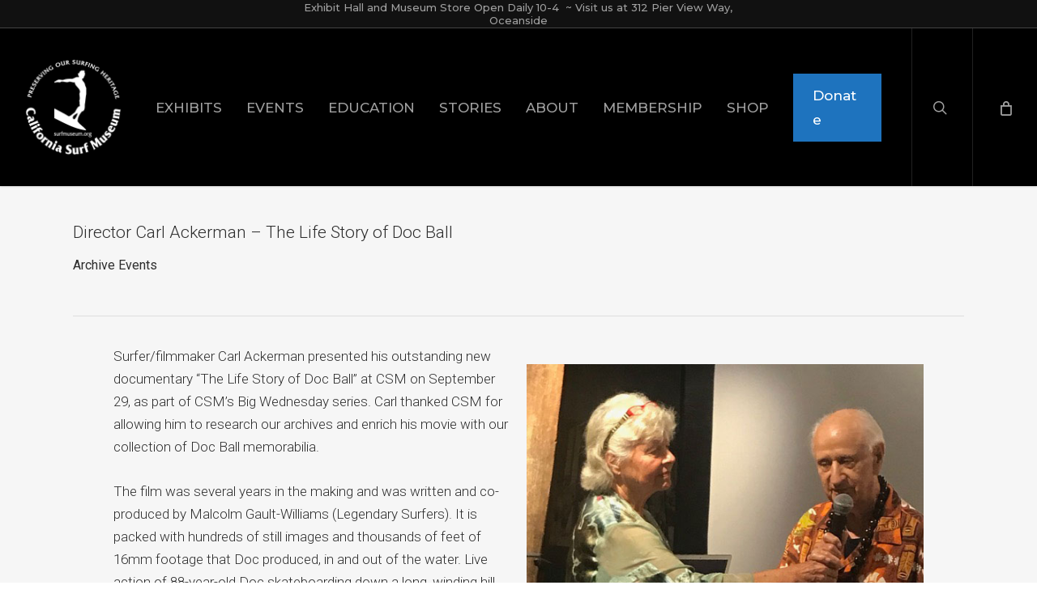

--- FILE ---
content_type: text/html; charset=UTF-8
request_url: https://surfmuseum.org/archive-events/director-carl-ackerman-the-life-story-of-doc-ball/
body_size: 25829
content:
<!doctype html>
<html lang="en-US" class="no-js">
<head>
	<meta charset="UTF-8">
<script type="text/javascript">
/* <![CDATA[ */
var gform;gform||(document.addEventListener("gform_main_scripts_loaded",function(){gform.scriptsLoaded=!0}),document.addEventListener("gform/theme/scripts_loaded",function(){gform.themeScriptsLoaded=!0}),window.addEventListener("DOMContentLoaded",function(){gform.domLoaded=!0}),gform={domLoaded:!1,scriptsLoaded:!1,themeScriptsLoaded:!1,isFormEditor:()=>"function"==typeof InitializeEditor,callIfLoaded:function(o){return!(!gform.domLoaded||!gform.scriptsLoaded||!gform.themeScriptsLoaded&&!gform.isFormEditor()||(gform.isFormEditor()&&console.warn("The use of gform.initializeOnLoaded() is deprecated in the form editor context and will be removed in Gravity Forms 3.1."),o(),0))},initializeOnLoaded:function(o){gform.callIfLoaded(o)||(document.addEventListener("gform_main_scripts_loaded",()=>{gform.scriptsLoaded=!0,gform.callIfLoaded(o)}),document.addEventListener("gform/theme/scripts_loaded",()=>{gform.themeScriptsLoaded=!0,gform.callIfLoaded(o)}),window.addEventListener("DOMContentLoaded",()=>{gform.domLoaded=!0,gform.callIfLoaded(o)}))},hooks:{action:{},filter:{}},addAction:function(o,r,e,t){gform.addHook("action",o,r,e,t)},addFilter:function(o,r,e,t){gform.addHook("filter",o,r,e,t)},doAction:function(o){gform.doHook("action",o,arguments)},applyFilters:function(o){return gform.doHook("filter",o,arguments)},removeAction:function(o,r){gform.removeHook("action",o,r)},removeFilter:function(o,r,e){gform.removeHook("filter",o,r,e)},addHook:function(o,r,e,t,n){null==gform.hooks[o][r]&&(gform.hooks[o][r]=[]);var d=gform.hooks[o][r];null==n&&(n=r+"_"+d.length),gform.hooks[o][r].push({tag:n,callable:e,priority:t=null==t?10:t})},doHook:function(r,o,e){var t;if(e=Array.prototype.slice.call(e,1),null!=gform.hooks[r][o]&&((o=gform.hooks[r][o]).sort(function(o,r){return o.priority-r.priority}),o.forEach(function(o){"function"!=typeof(t=o.callable)&&(t=window[t]),"action"==r?t.apply(null,e):e[0]=t.apply(null,e)})),"filter"==r)return e[0]},removeHook:function(o,r,t,n){var e;null!=gform.hooks[o][r]&&(e=(e=gform.hooks[o][r]).filter(function(o,r,e){return!!(null!=n&&n!=o.tag||null!=t&&t!=o.priority)}),gform.hooks[o][r]=e)}});
/* ]]> */
</script>

	<meta name="viewport" content="width=device-width, initial-scale=1, maximum-scale=1, user-scalable=0" /><meta name='robots' content='index, follow, max-image-preview:large, max-snippet:-1, max-video-preview:-1' />

	<!-- This site is optimized with the Yoast SEO plugin v26.7 - https://yoast.com/wordpress/plugins/seo/ -->
	<title>Director Carl Ackerman - The Life Story of Doc Ball - California Surf Museum</title>
	<link rel="canonical" href="https://surfmuseum.org/archive-events/director-carl-ackerman-the-life-story-of-doc-ball/" />
	<meta property="og:locale" content="en_US" />
	<meta property="og:type" content="article" />
	<meta property="og:title" content="Director Carl Ackerman - The Life Story of Doc Ball - California Surf Museum" />
	<meta property="og:url" content="https://surfmuseum.org/archive-events/director-carl-ackerman-the-life-story-of-doc-ball/" />
	<meta property="og:site_name" content="California Surf Museum" />
	<meta property="article:publisher" content="https://www.facebook.com/CaliforniaSurfMuseum" />
	<meta property="article:published_time" content="2021-10-14T22:17:42+00:00" />
	<meta property="article:modified_time" content="2021-10-14T23:02:53+00:00" />
	<meta property="og:image" content="https://surfmuseum.org/wp-content/uploads/2021/10/doc-ball-event-california-surf-museum.jpg" />
	<meta property="og:image:width" content="584" />
	<meta property="og:image:height" content="367" />
	<meta property="og:image:type" content="image/jpeg" />
	<meta name="author" content="CSM" />
	<meta name="twitter:card" content="summary_large_image" />
	<meta name="twitter:label1" content="Written by" />
	<meta name="twitter:data1" content="CSM" />
	<meta name="twitter:label2" content="Est. reading time" />
	<meta name="twitter:data2" content="3 minutes" />
	<script type="application/ld+json" class="yoast-schema-graph">{"@context":"https://schema.org","@graph":[{"@type":"Article","@id":"https://surfmuseum.org/archive-events/director-carl-ackerman-the-life-story-of-doc-ball/#article","isPartOf":{"@id":"https://surfmuseum.org/archive-events/director-carl-ackerman-the-life-story-of-doc-ball/"},"author":{"name":"CSM","@id":"https://surfmuseum.org/#/schema/person/f5d41d84316fd31de3f17fab885929c8"},"headline":"Director Carl Ackerman &#8211; The Life Story of Doc Ball","datePublished":"2021-10-14T22:17:42+00:00","dateModified":"2021-10-14T23:02:53+00:00","mainEntityOfPage":{"@id":"https://surfmuseum.org/archive-events/director-carl-ackerman-the-life-story-of-doc-ball/"},"wordCount":929,"publisher":{"@id":"https://surfmuseum.org/#organization"},"image":{"@id":"https://surfmuseum.org/archive-events/director-carl-ackerman-the-life-story-of-doc-ball/#primaryimage"},"thumbnailUrl":"https://surfmuseum.org/wp-content/uploads/2021/10/doc-ball-event-california-surf-museum.jpg","articleSection":["Archive Events"],"inLanguage":"en-US"},{"@type":"WebPage","@id":"https://surfmuseum.org/archive-events/director-carl-ackerman-the-life-story-of-doc-ball/","url":"https://surfmuseum.org/archive-events/director-carl-ackerman-the-life-story-of-doc-ball/","name":"Director Carl Ackerman - The Life Story of Doc Ball - California Surf Museum","isPartOf":{"@id":"https://surfmuseum.org/#website"},"primaryImageOfPage":{"@id":"https://surfmuseum.org/archive-events/director-carl-ackerman-the-life-story-of-doc-ball/#primaryimage"},"image":{"@id":"https://surfmuseum.org/archive-events/director-carl-ackerman-the-life-story-of-doc-ball/#primaryimage"},"thumbnailUrl":"https://surfmuseum.org/wp-content/uploads/2021/10/doc-ball-event-california-surf-museum.jpg","datePublished":"2021-10-14T22:17:42+00:00","dateModified":"2021-10-14T23:02:53+00:00","breadcrumb":{"@id":"https://surfmuseum.org/archive-events/director-carl-ackerman-the-life-story-of-doc-ball/#breadcrumb"},"inLanguage":"en-US","potentialAction":[{"@type":"ReadAction","target":["https://surfmuseum.org/archive-events/director-carl-ackerman-the-life-story-of-doc-ball/"]}]},{"@type":"ImageObject","inLanguage":"en-US","@id":"https://surfmuseum.org/archive-events/director-carl-ackerman-the-life-story-of-doc-ball/#primaryimage","url":"https://surfmuseum.org/wp-content/uploads/2021/10/doc-ball-event-california-surf-museum.jpg","contentUrl":"https://surfmuseum.org/wp-content/uploads/2021/10/doc-ball-event-california-surf-museum.jpg","width":584,"height":367},{"@type":"BreadcrumbList","@id":"https://surfmuseum.org/archive-events/director-carl-ackerman-the-life-story-of-doc-ball/#breadcrumb","itemListElement":[{"@type":"ListItem","position":1,"name":"Home","item":"https://surfmuseum.org/"},{"@type":"ListItem","position":2,"name":"Stories","item":"https://surfmuseum.org/blog/"},{"@type":"ListItem","position":3,"name":"Director Carl Ackerman &#8211; The Life Story of Doc Ball"}]},{"@type":"WebSite","@id":"https://surfmuseum.org/#website","url":"https://surfmuseum.org/","name":"California Surf Museum","description":"Preserving Our Surfing Heritage Since 1986","publisher":{"@id":"https://surfmuseum.org/#organization"},"potentialAction":[{"@type":"SearchAction","target":{"@type":"EntryPoint","urlTemplate":"https://surfmuseum.org/?s={search_term_string}"},"query-input":{"@type":"PropertyValueSpecification","valueRequired":true,"valueName":"search_term_string"}}],"inLanguage":"en-US"},{"@type":"Organization","@id":"https://surfmuseum.org/#organization","name":"California Surf Museum","url":"https://surfmuseum.org/","logo":{"@type":"ImageObject","inLanguage":"en-US","@id":"https://surfmuseum.org/#/schema/logo/image/","url":"https://surfmuseum.org/wp-content/uploads/2019/04/CSM_logo_round_512.png","contentUrl":"https://surfmuseum.org/wp-content/uploads/2019/04/CSM_logo_round_512.png","width":462,"height":462,"caption":"California Surf Museum"},"image":{"@id":"https://surfmuseum.org/#/schema/logo/image/"},"sameAs":["https://www.facebook.com/CaliforniaSurfMuseum","https://www.instagram.com/casurfmuseum/"]},{"@type":"Person","@id":"https://surfmuseum.org/#/schema/person/f5d41d84316fd31de3f17fab885929c8","name":"CSM","image":{"@type":"ImageObject","inLanguage":"en-US","@id":"https://surfmuseum.org/#/schema/person/image/","url":"https://secure.gravatar.com/avatar/cfb87edad7c3823e89a3f9aa05a08168c48e5efe98d3e03087501386bbf7782c?s=96&d=wavatar&r=g","contentUrl":"https://secure.gravatar.com/avatar/cfb87edad7c3823e89a3f9aa05a08168c48e5efe98d3e03087501386bbf7782c?s=96&d=wavatar&r=g","caption":"CSM"},"url":"https://surfmuseum.org/author/admin/"}]}</script>
	<!-- / Yoast SEO plugin. -->


<link rel='dns-prefetch' href='//fonts.googleapis.com' />
<link rel="alternate" type="application/rss+xml" title="California Surf Museum &raquo; Feed" href="https://surfmuseum.org/feed/" />
<link rel="alternate" type="application/rss+xml" title="California Surf Museum &raquo; Comments Feed" href="https://surfmuseum.org/comments/feed/" />
<link rel="alternate" type="application/rss+xml" title="California Surf Museum &raquo; Director Carl Ackerman &#8211; The Life Story of Doc Ball Comments Feed" href="https://surfmuseum.org/archive-events/director-carl-ackerman-the-life-story-of-doc-ball/feed/" />
<link rel="alternate" title="oEmbed (JSON)" type="application/json+oembed" href="https://surfmuseum.org/wp-json/oembed/1.0/embed?url=https%3A%2F%2Fsurfmuseum.org%2Farchive-events%2Fdirector-carl-ackerman-the-life-story-of-doc-ball%2F" />
<link rel="alternate" title="oEmbed (XML)" type="text/xml+oembed" href="https://surfmuseum.org/wp-json/oembed/1.0/embed?url=https%3A%2F%2Fsurfmuseum.org%2Farchive-events%2Fdirector-carl-ackerman-the-life-story-of-doc-ball%2F&#038;format=xml" />
<style id='wp-img-auto-sizes-contain-inline-css' type='text/css'>
img:is([sizes=auto i],[sizes^="auto," i]){contain-intrinsic-size:3000px 1500px}
/*# sourceURL=wp-img-auto-sizes-contain-inline-css */
</style>
<link rel='stylesheet' id='wc-authorize-net-cim-credit-card-checkout-block-css' href='https://surfmuseum.org/wp-content/plugins/woocommerce-gateway-authorize-net-cim/assets/css/blocks/wc-authorize-net-cim-checkout-block.css?ver=3.10.14' type='text/css' media='all' />
<link rel='stylesheet' id='wc-authorize-net-cim-echeck-checkout-block-css' href='https://surfmuseum.org/wp-content/plugins/woocommerce-gateway-authorize-net-cim/assets/css/blocks/wc-authorize-net-cim-checkout-block.css?ver=3.10.14' type='text/css' media='all' />
<link rel='stylesheet' id='wc_shortcode_block-css' href='https://surfmuseum.org/wp-content/plugins/donation-for-woocommerce/assets/js/gutenberg_shortcode_block/build/style-index.css?ver=6.9' type='text/css' media='all' />
<style id='wp-emoji-styles-inline-css' type='text/css'>

	img.wp-smiley, img.emoji {
		display: inline !important;
		border: none !important;
		box-shadow: none !important;
		height: 1em !important;
		width: 1em !important;
		margin: 0 0.07em !important;
		vertical-align: -0.1em !important;
		background: none !important;
		padding: 0 !important;
	}
/*# sourceURL=wp-emoji-styles-inline-css */
</style>
<link rel='stylesheet' id='wp-block-library-css' href='https://surfmuseum.org/wp-includes/css/dist/block-library/style.min.css?ver=6.9' type='text/css' media='all' />
<link rel='stylesheet' id='wc-blocks-style-css' href='https://surfmuseum.org/wp-content/plugins/woocommerce/assets/client/blocks/wc-blocks.css?ver=wc-10.4.3' type='text/css' media='all' />
<style id='global-styles-inline-css' type='text/css'>
:root{--wp--preset--aspect-ratio--square: 1;--wp--preset--aspect-ratio--4-3: 4/3;--wp--preset--aspect-ratio--3-4: 3/4;--wp--preset--aspect-ratio--3-2: 3/2;--wp--preset--aspect-ratio--2-3: 2/3;--wp--preset--aspect-ratio--16-9: 16/9;--wp--preset--aspect-ratio--9-16: 9/16;--wp--preset--color--black: #000000;--wp--preset--color--cyan-bluish-gray: #abb8c3;--wp--preset--color--white: #ffffff;--wp--preset--color--pale-pink: #f78da7;--wp--preset--color--vivid-red: #cf2e2e;--wp--preset--color--luminous-vivid-orange: #ff6900;--wp--preset--color--luminous-vivid-amber: #fcb900;--wp--preset--color--light-green-cyan: #7bdcb5;--wp--preset--color--vivid-green-cyan: #00d084;--wp--preset--color--pale-cyan-blue: #8ed1fc;--wp--preset--color--vivid-cyan-blue: #0693e3;--wp--preset--color--vivid-purple: #9b51e0;--wp--preset--gradient--vivid-cyan-blue-to-vivid-purple: linear-gradient(135deg,rgb(6,147,227) 0%,rgb(155,81,224) 100%);--wp--preset--gradient--light-green-cyan-to-vivid-green-cyan: linear-gradient(135deg,rgb(122,220,180) 0%,rgb(0,208,130) 100%);--wp--preset--gradient--luminous-vivid-amber-to-luminous-vivid-orange: linear-gradient(135deg,rgb(252,185,0) 0%,rgb(255,105,0) 100%);--wp--preset--gradient--luminous-vivid-orange-to-vivid-red: linear-gradient(135deg,rgb(255,105,0) 0%,rgb(207,46,46) 100%);--wp--preset--gradient--very-light-gray-to-cyan-bluish-gray: linear-gradient(135deg,rgb(238,238,238) 0%,rgb(169,184,195) 100%);--wp--preset--gradient--cool-to-warm-spectrum: linear-gradient(135deg,rgb(74,234,220) 0%,rgb(151,120,209) 20%,rgb(207,42,186) 40%,rgb(238,44,130) 60%,rgb(251,105,98) 80%,rgb(254,248,76) 100%);--wp--preset--gradient--blush-light-purple: linear-gradient(135deg,rgb(255,206,236) 0%,rgb(152,150,240) 100%);--wp--preset--gradient--blush-bordeaux: linear-gradient(135deg,rgb(254,205,165) 0%,rgb(254,45,45) 50%,rgb(107,0,62) 100%);--wp--preset--gradient--luminous-dusk: linear-gradient(135deg,rgb(255,203,112) 0%,rgb(199,81,192) 50%,rgb(65,88,208) 100%);--wp--preset--gradient--pale-ocean: linear-gradient(135deg,rgb(255,245,203) 0%,rgb(182,227,212) 50%,rgb(51,167,181) 100%);--wp--preset--gradient--electric-grass: linear-gradient(135deg,rgb(202,248,128) 0%,rgb(113,206,126) 100%);--wp--preset--gradient--midnight: linear-gradient(135deg,rgb(2,3,129) 0%,rgb(40,116,252) 100%);--wp--preset--font-size--small: 13px;--wp--preset--font-size--medium: 20px;--wp--preset--font-size--large: 36px;--wp--preset--font-size--x-large: 42px;--wp--preset--spacing--20: 0.44rem;--wp--preset--spacing--30: 0.67rem;--wp--preset--spacing--40: 1rem;--wp--preset--spacing--50: 1.5rem;--wp--preset--spacing--60: 2.25rem;--wp--preset--spacing--70: 3.38rem;--wp--preset--spacing--80: 5.06rem;--wp--preset--shadow--natural: 6px 6px 9px rgba(0, 0, 0, 0.2);--wp--preset--shadow--deep: 12px 12px 50px rgba(0, 0, 0, 0.4);--wp--preset--shadow--sharp: 6px 6px 0px rgba(0, 0, 0, 0.2);--wp--preset--shadow--outlined: 6px 6px 0px -3px rgb(255, 255, 255), 6px 6px rgb(0, 0, 0);--wp--preset--shadow--crisp: 6px 6px 0px rgb(0, 0, 0);}:root { --wp--style--global--content-size: 1300px;--wp--style--global--wide-size: 1300px; }:where(body) { margin: 0; }.wp-site-blocks > .alignleft { float: left; margin-right: 2em; }.wp-site-blocks > .alignright { float: right; margin-left: 2em; }.wp-site-blocks > .aligncenter { justify-content: center; margin-left: auto; margin-right: auto; }:where(.is-layout-flex){gap: 0.5em;}:where(.is-layout-grid){gap: 0.5em;}.is-layout-flow > .alignleft{float: left;margin-inline-start: 0;margin-inline-end: 2em;}.is-layout-flow > .alignright{float: right;margin-inline-start: 2em;margin-inline-end: 0;}.is-layout-flow > .aligncenter{margin-left: auto !important;margin-right: auto !important;}.is-layout-constrained > .alignleft{float: left;margin-inline-start: 0;margin-inline-end: 2em;}.is-layout-constrained > .alignright{float: right;margin-inline-start: 2em;margin-inline-end: 0;}.is-layout-constrained > .aligncenter{margin-left: auto !important;margin-right: auto !important;}.is-layout-constrained > :where(:not(.alignleft):not(.alignright):not(.alignfull)){max-width: var(--wp--style--global--content-size);margin-left: auto !important;margin-right: auto !important;}.is-layout-constrained > .alignwide{max-width: var(--wp--style--global--wide-size);}body .is-layout-flex{display: flex;}.is-layout-flex{flex-wrap: wrap;align-items: center;}.is-layout-flex > :is(*, div){margin: 0;}body .is-layout-grid{display: grid;}.is-layout-grid > :is(*, div){margin: 0;}body{padding-top: 0px;padding-right: 0px;padding-bottom: 0px;padding-left: 0px;}:root :where(.wp-element-button, .wp-block-button__link){background-color: #32373c;border-width: 0;color: #fff;font-family: inherit;font-size: inherit;font-style: inherit;font-weight: inherit;letter-spacing: inherit;line-height: inherit;padding-top: calc(0.667em + 2px);padding-right: calc(1.333em + 2px);padding-bottom: calc(0.667em + 2px);padding-left: calc(1.333em + 2px);text-decoration: none;text-transform: inherit;}.has-black-color{color: var(--wp--preset--color--black) !important;}.has-cyan-bluish-gray-color{color: var(--wp--preset--color--cyan-bluish-gray) !important;}.has-white-color{color: var(--wp--preset--color--white) !important;}.has-pale-pink-color{color: var(--wp--preset--color--pale-pink) !important;}.has-vivid-red-color{color: var(--wp--preset--color--vivid-red) !important;}.has-luminous-vivid-orange-color{color: var(--wp--preset--color--luminous-vivid-orange) !important;}.has-luminous-vivid-amber-color{color: var(--wp--preset--color--luminous-vivid-amber) !important;}.has-light-green-cyan-color{color: var(--wp--preset--color--light-green-cyan) !important;}.has-vivid-green-cyan-color{color: var(--wp--preset--color--vivid-green-cyan) !important;}.has-pale-cyan-blue-color{color: var(--wp--preset--color--pale-cyan-blue) !important;}.has-vivid-cyan-blue-color{color: var(--wp--preset--color--vivid-cyan-blue) !important;}.has-vivid-purple-color{color: var(--wp--preset--color--vivid-purple) !important;}.has-black-background-color{background-color: var(--wp--preset--color--black) !important;}.has-cyan-bluish-gray-background-color{background-color: var(--wp--preset--color--cyan-bluish-gray) !important;}.has-white-background-color{background-color: var(--wp--preset--color--white) !important;}.has-pale-pink-background-color{background-color: var(--wp--preset--color--pale-pink) !important;}.has-vivid-red-background-color{background-color: var(--wp--preset--color--vivid-red) !important;}.has-luminous-vivid-orange-background-color{background-color: var(--wp--preset--color--luminous-vivid-orange) !important;}.has-luminous-vivid-amber-background-color{background-color: var(--wp--preset--color--luminous-vivid-amber) !important;}.has-light-green-cyan-background-color{background-color: var(--wp--preset--color--light-green-cyan) !important;}.has-vivid-green-cyan-background-color{background-color: var(--wp--preset--color--vivid-green-cyan) !important;}.has-pale-cyan-blue-background-color{background-color: var(--wp--preset--color--pale-cyan-blue) !important;}.has-vivid-cyan-blue-background-color{background-color: var(--wp--preset--color--vivid-cyan-blue) !important;}.has-vivid-purple-background-color{background-color: var(--wp--preset--color--vivid-purple) !important;}.has-black-border-color{border-color: var(--wp--preset--color--black) !important;}.has-cyan-bluish-gray-border-color{border-color: var(--wp--preset--color--cyan-bluish-gray) !important;}.has-white-border-color{border-color: var(--wp--preset--color--white) !important;}.has-pale-pink-border-color{border-color: var(--wp--preset--color--pale-pink) !important;}.has-vivid-red-border-color{border-color: var(--wp--preset--color--vivid-red) !important;}.has-luminous-vivid-orange-border-color{border-color: var(--wp--preset--color--luminous-vivid-orange) !important;}.has-luminous-vivid-amber-border-color{border-color: var(--wp--preset--color--luminous-vivid-amber) !important;}.has-light-green-cyan-border-color{border-color: var(--wp--preset--color--light-green-cyan) !important;}.has-vivid-green-cyan-border-color{border-color: var(--wp--preset--color--vivid-green-cyan) !important;}.has-pale-cyan-blue-border-color{border-color: var(--wp--preset--color--pale-cyan-blue) !important;}.has-vivid-cyan-blue-border-color{border-color: var(--wp--preset--color--vivid-cyan-blue) !important;}.has-vivid-purple-border-color{border-color: var(--wp--preset--color--vivid-purple) !important;}.has-vivid-cyan-blue-to-vivid-purple-gradient-background{background: var(--wp--preset--gradient--vivid-cyan-blue-to-vivid-purple) !important;}.has-light-green-cyan-to-vivid-green-cyan-gradient-background{background: var(--wp--preset--gradient--light-green-cyan-to-vivid-green-cyan) !important;}.has-luminous-vivid-amber-to-luminous-vivid-orange-gradient-background{background: var(--wp--preset--gradient--luminous-vivid-amber-to-luminous-vivid-orange) !important;}.has-luminous-vivid-orange-to-vivid-red-gradient-background{background: var(--wp--preset--gradient--luminous-vivid-orange-to-vivid-red) !important;}.has-very-light-gray-to-cyan-bluish-gray-gradient-background{background: var(--wp--preset--gradient--very-light-gray-to-cyan-bluish-gray) !important;}.has-cool-to-warm-spectrum-gradient-background{background: var(--wp--preset--gradient--cool-to-warm-spectrum) !important;}.has-blush-light-purple-gradient-background{background: var(--wp--preset--gradient--blush-light-purple) !important;}.has-blush-bordeaux-gradient-background{background: var(--wp--preset--gradient--blush-bordeaux) !important;}.has-luminous-dusk-gradient-background{background: var(--wp--preset--gradient--luminous-dusk) !important;}.has-pale-ocean-gradient-background{background: var(--wp--preset--gradient--pale-ocean) !important;}.has-electric-grass-gradient-background{background: var(--wp--preset--gradient--electric-grass) !important;}.has-midnight-gradient-background{background: var(--wp--preset--gradient--midnight) !important;}.has-small-font-size{font-size: var(--wp--preset--font-size--small) !important;}.has-medium-font-size{font-size: var(--wp--preset--font-size--medium) !important;}.has-large-font-size{font-size: var(--wp--preset--font-size--large) !important;}.has-x-large-font-size{font-size: var(--wp--preset--font-size--x-large) !important;}
/*# sourceURL=global-styles-inline-css */
</style>

<link rel='stylesheet' id='trustseal_style-css' href='https://surfmuseum.org/wp-content/plugins/donation-for-woocommerce/assets/css/user-wc-donation-form.css?ver=3.9.8&#038;t=14012026044526' type='text/css' media='all' />
<link rel='stylesheet' id='woocommerce-layout-css' href='https://surfmuseum.org/wp-content/plugins/woocommerce/assets/css/woocommerce-layout.css?ver=10.4.3' type='text/css' media='all' />
<link rel='stylesheet' id='woocommerce-smallscreen-css' href='https://surfmuseum.org/wp-content/plugins/woocommerce/assets/css/woocommerce-smallscreen.css?ver=10.4.3' type='text/css' media='only screen and (max-width: 768px)' />
<link rel='stylesheet' id='woocommerce-general-css' href='https://surfmuseum.org/wp-content/plugins/woocommerce/assets/css/woocommerce.css?ver=10.4.3' type='text/css' media='all' />
<style id='woocommerce-inline-inline-css' type='text/css'>
.woocommerce form .form-row .required { visibility: visible; }
/*# sourceURL=woocommerce-inline-inline-css */
</style>
<link rel='stylesheet' id='font-awesome-css' href='https://surfmuseum.org/wp-content/themes/salient/css/font-awesome-legacy.min.css?ver=4.7.1' type='text/css' media='all' />
<link rel='stylesheet' id='salient-grid-system-css' href='https://surfmuseum.org/wp-content/themes/salient/css/build/grid-system.css?ver=18.0.1' type='text/css' media='all' />
<link rel='stylesheet' id='main-styles-css' href='https://surfmuseum.org/wp-content/themes/salient/css/build/style.css?ver=18.0.1' type='text/css' media='all' />
<style id='main-styles-inline-css' type='text/css'>
html:not(.page-trans-loaded) { background-color: #ffffff; }
/*# sourceURL=main-styles-inline-css */
</style>
<link rel='stylesheet' id='nectar-header-secondary-nav-css' href='https://surfmuseum.org/wp-content/themes/salient/css/build/header/header-secondary-nav.css?ver=18.0.1' type='text/css' media='all' />
<link rel='stylesheet' id='nectar-single-styles-css' href='https://surfmuseum.org/wp-content/themes/salient/css/build/single.css?ver=18.0.1' type='text/css' media='all' />
<link rel='stylesheet' id='nectar_default_font_open_sans-css' href='https://fonts.googleapis.com/css?family=Open+Sans%3A300%2C400%2C600%2C700&#038;subset=latin%2Clatin-ext' type='text/css' media='all' />
<link rel='stylesheet' id='responsive-css' href='https://surfmuseum.org/wp-content/themes/salient/css/build/responsive.css?ver=18.0.1' type='text/css' media='all' />
<link rel='stylesheet' id='nectar-product-style-classic-css' href='https://surfmuseum.org/wp-content/themes/salient/css/build/third-party/woocommerce/product-style-classic.css?ver=18.0.1' type='text/css' media='all' />
<link rel='stylesheet' id='woocommerce-css' href='https://surfmuseum.org/wp-content/themes/salient/css/build/woocommerce.css?ver=18.0.1' type='text/css' media='all' />
<link rel='stylesheet' id='select2-css' href='https://surfmuseum.org/wp-content/plugins/woocommerce/assets/css/select2.css?ver=10.4.3' type='text/css' media='all' />
<link rel='stylesheet' id='skin-ascend-css' href='https://surfmuseum.org/wp-content/themes/salient/css/build/ascend.css?ver=18.0.1' type='text/css' media='all' />
<link rel='stylesheet' id='salient-wp-menu-dynamic-css' href='https://surfmuseum.org/wp-content/uploads/salient/menu-dynamic.css?ver=67223' type='text/css' media='all' />
<link rel='stylesheet' id='dflip-style-css' href='https://surfmuseum.org/wp-content/plugins/3d-flipbook-dflip-lite/assets/css/dflip.min.css?ver=2.4.20' type='text/css' media='all' />
<link rel='stylesheet' id='sv-wc-payment-gateway-payment-form-v5_15_12-css' href='https://surfmuseum.org/wp-content/plugins/woocommerce-gateway-authorize-net-cim/vendor/skyverge/wc-plugin-framework/woocommerce/payment-gateway/assets/css/frontend/sv-wc-payment-gateway-payment-form.min.css?ver=5.15.12' type='text/css' media='all' />
<link rel='stylesheet' id='js_composer_front-css' href='https://surfmuseum.org/wp-content/themes/salient/css/build/plugins/js_composer.css?ver=18.0.1' type='text/css' media='all' />
<link rel='stylesheet' id='dynamic-css-css' href='https://surfmuseum.org/wp-content/uploads/salient/salient-dynamic-styles.css?ver=95104' type='text/css' media='all' />
<style id='dynamic-css-inline-css' type='text/css'>
@media only screen and (min-width:1000px){body #ajax-content-wrap.no-scroll{min-height:calc(100vh - 229px);height:calc(100vh - 229px)!important;}}@media only screen and (min-width:1000px){#page-header-wrap.fullscreen-header,#page-header-wrap.fullscreen-header #page-header-bg,html:not(.nectar-box-roll-loaded) .nectar-box-roll > #page-header-bg.fullscreen-header,.nectar_fullscreen_zoom_recent_projects,#nectar_fullscreen_rows:not(.afterLoaded) > div{height:calc(100vh - 228px);}.wpb_row.vc_row-o-full-height.top-level,.wpb_row.vc_row-o-full-height.top-level > .col.span_12{min-height:calc(100vh - 228px);}html:not(.nectar-box-roll-loaded) .nectar-box-roll > #page-header-bg.fullscreen-header{top:229px;}.nectar-slider-wrap[data-fullscreen="true"]:not(.loaded),.nectar-slider-wrap[data-fullscreen="true"]:not(.loaded) .swiper-container{height:calc(100vh - 227px)!important;}.admin-bar .nectar-slider-wrap[data-fullscreen="true"]:not(.loaded),.admin-bar .nectar-slider-wrap[data-fullscreen="true"]:not(.loaded) .swiper-container{height:calc(100vh - 227px - 32px)!important;}}.admin-bar[class*="page-template-template-no-header"] .wpb_row.vc_row-o-full-height.top-level,.admin-bar[class*="page-template-template-no-header"] .wpb_row.vc_row-o-full-height.top-level > .col.span_12{min-height:calc(100vh - 32px);}body[class*="page-template-template-no-header"] .wpb_row.vc_row-o-full-height.top-level,body[class*="page-template-template-no-header"] .wpb_row.vc_row-o-full-height.top-level > .col.span_12{min-height:100vh;}@media only screen and (max-width:999px){.using-mobile-browser #nectar_fullscreen_rows:not(.afterLoaded):not([data-mobile-disable="on"]) > div{height:calc(100vh - 151px);}.using-mobile-browser .wpb_row.vc_row-o-full-height.top-level,.using-mobile-browser .wpb_row.vc_row-o-full-height.top-level > .col.span_12,[data-permanent-transparent="1"].using-mobile-browser .wpb_row.vc_row-o-full-height.top-level,[data-permanent-transparent="1"].using-mobile-browser .wpb_row.vc_row-o-full-height.top-level > .col.span_12{min-height:calc(100vh - 151px);}html:not(.nectar-box-roll-loaded) .nectar-box-roll > #page-header-bg.fullscreen-header,.nectar_fullscreen_zoom_recent_projects,.nectar-slider-wrap[data-fullscreen="true"]:not(.loaded),.nectar-slider-wrap[data-fullscreen="true"]:not(.loaded) .swiper-container,#nectar_fullscreen_rows:not(.afterLoaded):not([data-mobile-disable="on"]) > div{height:calc(100vh - 98px);}.wpb_row.vc_row-o-full-height.top-level,.wpb_row.vc_row-o-full-height.top-level > .col.span_12{min-height:calc(100vh - 98px);}body[data-transparent-header="false"] #ajax-content-wrap.no-scroll{min-height:calc(100vh - 98px);height:calc(100vh - 98px);}}.post-type-archive-product.woocommerce .container-wrap,.tax-product_cat.woocommerce .container-wrap{background-color:#f6f6f6;}.woocommerce.single-product #single-meta{position:relative!important;top:0!important;margin:0;left:8px;height:auto;}.woocommerce.single-product #single-meta:after{display:block;content:" ";clear:both;height:1px;}.woocommerce ul.products li.product.material,.woocommerce-page ul.products li.product.material{background-color:#ffffff;}.woocommerce ul.products li.product.minimal .product-wrap,.woocommerce ul.products li.product.minimal .background-color-expand,.woocommerce-page ul.products li.product.minimal .product-wrap,.woocommerce-page ul.products li.product.minimal .background-color-expand{background-color:#ffffff;}.screen-reader-text,.nectar-skip-to-content:not(:focus){border:0;clip:rect(1px,1px,1px,1px);clip-path:inset(50%);height:1px;margin:-1px;overflow:hidden;padding:0;position:absolute!important;width:1px;word-wrap:normal!important;}.row .col img:not([srcset]){width:auto;}.row .col img.img-with-animation.nectar-lazy:not([srcset]){width:100%;}
/*# sourceURL=dynamic-css-inline-css */
</style>
<link rel='stylesheet' id='salient-child-style-css' href='https://surfmuseum.org/wp-content/themes/salient-child/style.css?ver=18.0.1' type='text/css' media='all' />
<link rel='stylesheet' id='redux-google-fonts-salient_redux-css' href='https://fonts.googleapis.com/css?family=Montserrat%3A500%7CRoboto%3A300%2C400%2C400italic%7CNoto+Sans%3A200%2C300%7CRoboto+Condensed%3A300%2C400&#038;subset=latin&#038;ver=6.9' type='text/css' media='all' />
<script type="text/template" id="tmpl-variation-template">
	<div class="woocommerce-variation-description">{{{ data.variation.variation_description }}}</div>
	<div class="woocommerce-variation-price">{{{ data.variation.price_html }}}</div>
	<div class="woocommerce-variation-availability">{{{ data.variation.availability_html }}}</div>
</script>
<script type="text/template" id="tmpl-unavailable-variation-template">
	<p role="alert">Sorry, this product is unavailable. Please choose a different combination.</p>
</script>
<script type="text/javascript" src="https://surfmuseum.org/wp-includes/js/jquery/jquery.min.js?ver=3.7.1" id="jquery-core-js"></script>
<script type="text/javascript" src="https://surfmuseum.org/wp-includes/js/jquery/jquery-migrate.min.js?ver=3.4.1" id="jquery-migrate-js"></script>
<script type="text/javascript" src="https://surfmuseum.org/wp-includes/js/underscore.min.js?ver=1.13.7" id="underscore-js"></script>
<script type="text/javascript" id="wp-util-js-extra">
/* <![CDATA[ */
var _wpUtilSettings = {"ajax":{"url":"/wp-admin/admin-ajax.php"}};
//# sourceURL=wp-util-js-extra
/* ]]> */
</script>
<script type="text/javascript" src="https://surfmuseum.org/wp-includes/js/wp-util.min.js?ver=6.9" id="wp-util-js"></script>
<script type="text/javascript" src="https://surfmuseum.org/wp-content/plugins/woocommerce/assets/js/jquery-blockui/jquery.blockUI.min.js?ver=2.7.0-wc.10.4.3" id="wc-jquery-blockui-js" data-wp-strategy="defer"></script>
<script type="text/javascript" id="wc-add-to-cart-js-extra">
/* <![CDATA[ */
var wc_add_to_cart_params = {"ajax_url":"/wp-admin/admin-ajax.php","wc_ajax_url":"/?wc-ajax=%%endpoint%%","i18n_view_cart":"View cart","cart_url":"https://surfmuseum.org/cart/","is_cart":"","cart_redirect_after_add":"yes"};
//# sourceURL=wc-add-to-cart-js-extra
/* ]]> */
</script>
<script type="text/javascript" src="https://surfmuseum.org/wp-content/plugins/woocommerce/assets/js/frontend/add-to-cart.min.js?ver=10.4.3" id="wc-add-to-cart-js" defer="defer" data-wp-strategy="defer"></script>
<script type="text/javascript" src="https://surfmuseum.org/wp-content/plugins/woocommerce/assets/js/js-cookie/js.cookie.min.js?ver=2.1.4-wc.10.4.3" id="wc-js-cookie-js" defer="defer" data-wp-strategy="defer"></script>
<script type="text/javascript" id="woocommerce-js-extra">
/* <![CDATA[ */
var woocommerce_params = {"ajax_url":"/wp-admin/admin-ajax.php","wc_ajax_url":"/?wc-ajax=%%endpoint%%","i18n_password_show":"Show password","i18n_password_hide":"Hide password"};
//# sourceURL=woocommerce-js-extra
/* ]]> */
</script>
<script type="text/javascript" src="https://surfmuseum.org/wp-content/plugins/woocommerce/assets/js/frontend/woocommerce.min.js?ver=10.4.3" id="woocommerce-js" defer="defer" data-wp-strategy="defer"></script>
<script type="text/javascript" src="https://surfmuseum.org/wp-content/plugins/woocommerce/assets/js/select2/select2.full.min.js?ver=4.0.3-wc.10.4.3" id="wc-select2-js" defer="defer" data-wp-strategy="defer"></script>
<script type="text/javascript" id="ajax_operation_script-js-extra">
/* <![CDATA[ */
var bigdatacloud_key = {"key":""};
var myAjax = {"ajaxurl":"https://surfmuseum.org/wp-admin/admin-ajax.php"};
//# sourceURL=ajax_operation_script-js-extra
/* ]]> */
</script>
<script type="text/javascript" src="https://surfmuseum.org/wp-content/plugins/woocommerce-anti-fraud/assets/js/geoloc.js?ver=1.0" id="ajax_operation_script-js"></script>
<script></script><link rel="https://api.w.org/" href="https://surfmuseum.org/wp-json/" /><link rel="alternate" title="JSON" type="application/json" href="https://surfmuseum.org/wp-json/wp/v2/posts/10531" /><link rel="EditURI" type="application/rsd+xml" title="RSD" href="https://surfmuseum.org/xmlrpc.php?rsd" />
<meta name="generator" content="WordPress 6.9" />
<meta name="generator" content="WooCommerce 10.4.3" />
<link rel='shortlink' href='https://surfmuseum.org/?p=10531' />
<script type="text/javascript"> var root = document.getElementsByTagName( "html" )[0]; root.setAttribute( "class", "js" ); </script><!-- Google tag (gtag.js) -->
<script async src="https://www.googletagmanager.com/gtag/js?id=G-31LZ1JWHWX"></script>
<script>
  window.dataLayer = window.dataLayer || [];
  function gtag(){dataLayer.push(arguments);}
  gtag('js', new Date());

  gtag('config', 'G-31LZ1JWHWX');
</script>	<noscript><style>.woocommerce-product-gallery{ opacity: 1 !important; }</style></noscript>
	<meta name="generator" content="Powered by WPBakery Page Builder - drag and drop page builder for WordPress."/>
<link rel="icon" href="https://surfmuseum.org/wp-content/uploads/2022/03/cropped-surf-museum-icon-512-32x32.png" sizes="32x32" />
<link rel="icon" href="https://surfmuseum.org/wp-content/uploads/2022/03/cropped-surf-museum-icon-512-192x192.png" sizes="192x192" />
<link rel="apple-touch-icon" href="https://surfmuseum.org/wp-content/uploads/2022/03/cropped-surf-museum-icon-512-180x180.png" />
<meta name="msapplication-TileImage" content="https://surfmuseum.org/wp-content/uploads/2022/03/cropped-surf-museum-icon-512-270x270.png" />
		<style type="text/css" id="wp-custom-css">
			.year {
    font-size: 12px;
	  line-height: 1.6;
}

.nectar-center-text {
    font-size: 13px;
	  line-height: 1.6;
}

body #header-secondary-outer .nectar-center-text {
  font-size: 13px; /* Adjust the size here */
}
.wc-donation-f-submit-donation
{
      margin-top: 18px;    
			padding-top: 15px;
      padding-right: 25px;
      padding-bottom: 15px;
      padding-left: 25px;
			font-size: 20px;
}
		.campaign-title {display: none;}

.block-campaign-thumbnail {display: none;}

.wc-label-button
{background-color: white;}

.wc-input-text {
	color: #000000!important;}

/* Target all Gravity Forms submit buttons */
.gform_wrapper .gform_footer .gform_button,
.gform_wrapper .gform_footer input[type="submit"] {
    background-color: #yourcolor !important;  /* e.g., #0073aa */
    color: #ffffff !important;
    padding: 20px 25px !important;
    border: none !important;
    border-radius: 0px !important;
    font-size: 17px !important;
    box-shadow: 0 4px 6px rgba(0,0,0,0.1) !important;
    transition: all 0.3s ease !important;
}

/* Hover effect */
.gform_wrapper .gform_footer .gform_button:hover,
.gform_wrapper .gform_footer input[type="submit"]:hover {
    background-color: #darkercolor !important;  /* e.g., #005177 */
    transform: translateY(-2px) !important;
}		</style>
		<style type="text/css" data-type="vc_shortcodes-custom-css">.vc_custom_1634252545410{margin-top: 18px !important;}</style><noscript><style> .wpb_animate_when_almost_visible { opacity: 1; }</style></noscript><link rel='stylesheet' id='gform_basic-css' href='https://surfmuseum.org/wp-content/plugins/gravityforms/assets/css/dist/basic.min.css?ver=2.9.25' type='text/css' media='all' />
<link rel='stylesheet' id='gform_theme_components-css' href='https://surfmuseum.org/wp-content/plugins/gravityforms/assets/css/dist/theme-components.min.css?ver=2.9.25' type='text/css' media='all' />
<link rel='stylesheet' id='gform_theme-css' href='https://surfmuseum.org/wp-content/plugins/gravityforms/assets/css/dist/theme.min.css?ver=2.9.25' type='text/css' media='all' />
<link data-pagespeed-no-defer data-nowprocket data-wpacu-skip data-no-optimize data-noptimize rel='stylesheet' id='main-styles-non-critical-css' href='https://surfmuseum.org/wp-content/themes/salient/css/build/style-non-critical.css?ver=18.0.1' type='text/css' media='all' />
<link data-pagespeed-no-defer data-nowprocket data-wpacu-skip data-no-optimize data-noptimize rel='stylesheet' id='nectar-woocommerce-non-critical-css' href='https://surfmuseum.org/wp-content/themes/salient/css/build/third-party/woocommerce/woocommerce-non-critical.css?ver=18.0.1' type='text/css' media='all' />
<link data-pagespeed-no-defer data-nowprocket data-wpacu-skip data-no-optimize data-noptimize rel='stylesheet' id='magnific-css' href='https://surfmuseum.org/wp-content/themes/salient/css/build/plugins/magnific.css?ver=8.6.0' type='text/css' media='all' />
<link data-pagespeed-no-defer data-nowprocket data-wpacu-skip data-no-optimize data-noptimize rel='stylesheet' id='nectar-ocm-core-css' href='https://surfmuseum.org/wp-content/themes/salient/css/build/off-canvas/core.css?ver=18.0.1' type='text/css' media='all' />
</head><body class="wp-singular post-template-default single single-post postid-10531 single-format-standard wp-theme-salient wp-child-theme-salient-child theme-salient woocommerce-no-js ascend wpb-js-composer js-comp-ver-8.6.1 vc_responsive" data-footer-reveal="false" data-footer-reveal-shadow="none" data-header-format="default" data-body-border="off" data-boxed-style="" data-header-breakpoint="1000" data-dropdown-style="minimal" data-cae="linear" data-cad="650" data-megamenu-width="contained" data-aie="none" data-ls="magnific" data-apte="standard" data-hhun="0" data-fancy-form-rcs="1" data-form-style="default" data-form-submit="regular" data-is="minimal" data-button-style="default" data-user-account-button="false" data-flex-cols="true" data-col-gap="default" data-header-inherit-rc="false" data-header-search="true" data-animated-anchors="true" data-ajax-transitions="true" data-full-width-header="true" data-slide-out-widget-area="true" data-slide-out-widget-area-style="slide-out-from-right" data-user-set-ocm="off" data-loading-animation="none" data-bg-header="false" data-responsive="1" data-ext-responsive="true" data-ext-padding="90" data-header-resize="1" data-header-color="dark" data-transparent-header="false" data-cart="true" data-remove-m-parallax="" data-remove-m-video-bgs="" data-m-animate="0" data-force-header-trans-color="light" data-smooth-scrolling="0" data-permanent-transparent="false" >
	
	<script type="text/javascript">
	 (function(window, document) {

		document.documentElement.classList.remove("no-js");

		if(navigator.userAgent.match(/(Android|iPod|iPhone|iPad|BlackBerry|IEMobile|Opera Mini)/)) {
			document.body.className += " using-mobile-browser mobile ";
		}
		if(navigator.userAgent.match(/Mac/) && navigator.maxTouchPoints && navigator.maxTouchPoints > 2) {
			document.body.className += " using-ios-device ";
		}

		if( !("ontouchstart" in window) ) {

			var body = document.querySelector("body");
			var winW = window.innerWidth;
			var bodyW = body.clientWidth;

			if (winW > bodyW + 4) {
				body.setAttribute("style", "--scroll-bar-w: " + (winW - bodyW - 4) + "px");
			} else {
				body.setAttribute("style", "--scroll-bar-w: 0px");
			}
		}

	 })(window, document);
   </script><nav aria-label="Skip links" class="nectar-skip-to-content-wrap"><a href="#ajax-content-wrap" class="nectar-skip-to-content">Skip to main content</a></nav><div id="ajax-loading-screen" data-disable-mobile="1" data-disable-fade-on-click="0" data-effect="standard" data-method="standard"><div class="loading-icon none"></div></div>	
	<div id="header-space"  data-header-mobile-fixed='1'></div> 
	
		<div id="header-outer" data-has-menu="true" data-has-buttons="yes" data-header-button_style="default" data-using-pr-menu="false" data-mobile-fixed="1" data-ptnm="false" data-lhe="animated_underline" data-user-set-bg="#1f1f1f" data-format="default" data-permanent-transparent="false" data-megamenu-rt="0" data-remove-fixed="0" data-header-resize="1" data-cart="true" data-transparency-option="0" data-box-shadow="small" data-shrink-num="6" data-using-secondary="1" data-using-logo="1" data-logo-height="125" data-m-logo-height="75" data-padding="35" data-full-width="true" data-condense="false" >
		
	<div id="header-secondary-outer" class="default" data-mobile="default" data-remove-fixed="0" data-lhe="animated_underline" data-secondary-text="true" data-full-width="true" data-mobile-fixed="1" data-permanent-transparent="false" >
		<div class="container">
			<nav aria-label="Secondary Navigation">
				<div class="nectar-center-text"><a href="/about/plan-your-visit/">Exhibit Hall and Museum Store Open Daily 10-4  ~   Visit us at 312 Pier View Way, Oceanside</a></div>
			</nav>
		</div>
	</div>


<header id="top" role="banner" aria-label="Main Menu">
		<div class="container">
		<div class="row">
			<div class="col span_3">
								<a id="logo" href="https://surfmuseum.org" data-supplied-ml-starting-dark="false" data-supplied-ml-starting="false" data-supplied-ml="true" >
					<img class="stnd skip-lazy" width="512" height="512" alt="California Surf Museum" src="https://surfmuseum.org/wp-content/uploads/2025/10/surf-museum-512-WHITE.png"  /><img class="mobile-only-logo skip-lazy" alt="California Surf Museum" width="512" height="512" src="https://surfmuseum.org/wp-content/uploads/2025/10/surf-museum-512-WHITE.png" />				</a>
							</div><!--/span_3-->

			<div class="col span_9 col_last">
									<div class="nectar-mobile-only mobile-header"><div class="inner"></div></div>
									<a class="mobile-search" href="#searchbox"><span class="nectar-icon icon-salient-search" aria-hidden="true"></span><span class="screen-reader-text">search</span></a>
					
						<a id="mobile-cart-link" aria-label="Cart" data-cart-style="dropdown" href="https://surfmuseum.org/cart/"><i class="icon-salient-cart"></i><div class="cart-wrap"><span>0 </span></div></a>
															<div class="slide-out-widget-area-toggle mobile-icon slide-out-from-right" data-custom-color="false" data-icon-animation="simple-transform">
						<div> <a href="#slide-out-widget-area" role="button" aria-label="Navigation Menu" aria-expanded="false" class="closed">
							<span class="screen-reader-text">Menu</span><span aria-hidden="true"> <i class="lines-button x2"> <i class="lines"></i> </i> </span>						</a></div>
					</div>
				
									<nav aria-label="Main Menu">
													<ul class="sf-menu">
								<li id="menu-item-4210" class="menu-item menu-item-type-custom menu-item-object-custom menu-item-has-children nectar-regular-menu-item menu-item-4210"><a href="#" aria-haspopup="true" aria-expanded="false"><span class="menu-title-text">EXHIBITS</span></a>
<ul class="sub-menu">
	<li id="menu-item-4873" class="menu-item menu-item-type-post_type menu-item-object-page nectar-regular-menu-item menu-item-4873"><a href="https://surfmuseum.org/exhibits/current-exhibits/"><span class="menu-title-text">Current Exhibits</span></a></li>
	<li id="menu-item-4872" class="menu-item menu-item-type-post_type menu-item-object-page nectar-regular-menu-item menu-item-4872"><a href="https://surfmuseum.org/exhibits/exhibit-archives/"><span class="menu-title-text">Exhibit Archives</span></a></li>
	<li id="menu-item-6677" class="menu-item menu-item-type-post_type menu-item-object-page nectar-regular-menu-item menu-item-6677"><a href="https://surfmuseum.org/exhibits/csm-surfboards/"><span class="menu-title-text">CSM Surfboards</span></a></li>
</ul>
</li>
<li id="menu-item-4211" class="menu-item menu-item-type-custom menu-item-object-custom menu-item-has-children nectar-regular-menu-item menu-item-4211"><a href="#" aria-haspopup="true" aria-expanded="false"><span class="menu-title-text">EVENTS</span></a>
<ul class="sub-menu">
	<li id="menu-item-18349" class="menu-item menu-item-type-post_type menu-item-object-page nectar-regular-menu-item menu-item-18349"><a href="https://surfmuseum.org/events/upcoming-events/"><span class="menu-title-text">Upcoming Events</span></a></li>
	<li id="menu-item-5134" class="menu-item menu-item-type-post_type menu-item-object-page nectar-regular-menu-item menu-item-5134"><a href="https://surfmuseum.org/events/event-archive/"><span class="menu-title-text">Event Archive</span></a></li>
	<li id="menu-item-17345" class="menu-item menu-item-type-post_type menu-item-object-page nectar-regular-menu-item menu-item-17345"><a href="https://surfmuseum.org/events/private-event-transportation/"><span class="menu-title-text">Private Event Transportation</span></a></li>
</ul>
</li>
<li id="menu-item-18629" class="menu-item menu-item-type-custom menu-item-object-custom menu-item-has-children nectar-regular-menu-item menu-item-18629"><a href="#" aria-haspopup="true" aria-expanded="false"><span class="menu-title-text">EDUCATION</span></a>
<ul class="sub-menu">
	<li id="menu-item-18686" class="menu-item menu-item-type-post_type menu-item-object-page nectar-regular-menu-item menu-item-18686"><a href="https://surfmuseum.org/a-r-gurrey-jr-surf-photography-competition/"><span class="menu-title-text">A. R. Gurrey, Jr. Surf Photography Competition</span></a></li>
	<li id="menu-item-18732" class="menu-item menu-item-type-post_type menu-item-object-page nectar-regular-menu-item menu-item-18732"><a href="https://surfmuseum.org/a-r-gurrey-jr-submission-form/"><span class="menu-title-text">A. R. Gurrey Jr Submission Form</span></a></li>
	<li id="menu-item-12987" class="menu-item menu-item-type-post_type menu-item-object-page nectar-regular-menu-item menu-item-12987"><a href="https://surfmuseum.org/field-trip-request/"><span class="menu-title-text">Field Trip Request</span></a></li>
</ul>
</li>
<li id="menu-item-7209" class="menu-item menu-item-type-custom menu-item-object-custom menu-item-has-children nectar-regular-menu-item menu-item-7209"><a href="#" aria-haspopup="true" aria-expanded="false"><span class="menu-title-text">STORIES</span></a>
<ul class="sub-menu">
	<li id="menu-item-4732" class="menu-item menu-item-type-post_type menu-item-object-page nectar-regular-menu-item menu-item-4732"><a href="https://surfmuseum.org/stories/"><span class="menu-title-text">STORIES</span></a></li>
	<li id="menu-item-11699" class="menu-item menu-item-type-custom menu-item-object-custom nectar-regular-menu-item menu-item-11699"><a href="/csm-newsletters/"><span class="menu-title-text">CSM NEWSLETTERS</span></a></li>
	<li id="menu-item-6999" class="menu-item menu-item-type-post_type menu-item-object-page nectar-regular-menu-item menu-item-6999"><a href="https://surfmuseum.org/in-memoriam/"><span class="menu-title-text">IN MEMORIAM</span></a></li>
</ul>
</li>
<li id="menu-item-4233" class="menu-item menu-item-type-custom menu-item-object-custom menu-item-has-children nectar-regular-menu-item menu-item-4233"><a href="#" aria-haspopup="true" aria-expanded="false"><span class="menu-title-text">ABOUT</span></a>
<ul class="sub-menu">
	<li id="menu-item-4259" class="menu-item menu-item-type-post_type menu-item-object-page nectar-regular-menu-item menu-item-4259"><a href="https://surfmuseum.org/about/plan-your-visit/"><span class="menu-title-text">PLAN YOUR VISIT</span></a></li>
	<li id="menu-item-17981" class="menu-item menu-item-type-post_type menu-item-object-page nectar-regular-menu-item menu-item-17981"><a href="https://surfmuseum.org/museum-tour-request-form/"><span class="menu-title-text">Museum Tour Request Form</span></a></li>
	<li id="menu-item-5120" class="menu-item menu-item-type-post_type menu-item-object-page nectar-regular-menu-item menu-item-5120"><a href="https://surfmuseum.org/get-involved/volunteer/"><span class="menu-title-text">VOLUNTEER</span></a></li>
	<li id="menu-item-4375" class="menu-item menu-item-type-post_type menu-item-object-page nectar-regular-menu-item menu-item-4375"><a href="https://surfmuseum.org/about/about-the-museum/"><span class="menu-title-text">ABOUT THE MUSEUM</span></a></li>
	<li id="menu-item-4388" class="menu-item menu-item-type-post_type menu-item-object-page nectar-regular-menu-item menu-item-4388"><a href="https://surfmuseum.org/about/csm-history/"><span class="menu-title-text">CSM HISTORY</span></a></li>
	<li id="menu-item-12624" class="menu-item menu-item-type-post_type menu-item-object-page nectar-regular-menu-item menu-item-12624"><a href="https://surfmuseum.org/california-surf-museums-silver-surfer-award/"><span class="menu-title-text">SILVER SURFER AWARD</span></a></li>
	<li id="menu-item-16135" class="menu-item menu-item-type-post_type menu-item-object-page nectar-regular-menu-item menu-item-16135"><a href="https://surfmuseum.org/about/csm-visitor-map-2013-2024/"><span class="menu-title-text">CSM Visitor Map 2013-2024</span></a></li>
	<li id="menu-item-4189" class="menu-item menu-item-type-post_type menu-item-object-page nectar-regular-menu-item menu-item-4189"><a href="https://surfmuseum.org/about/contact-us/"><span class="menu-title-text">CONTACT</span></a></li>
	<li id="menu-item-16059" class="menu-item menu-item-type-post_type menu-item-object-page nectar-regular-menu-item menu-item-16059"><a href="https://surfmuseum.org/legal-documents/"><span class="menu-title-text">LEGAL DOCUMENTS</span></a></li>
</ul>
</li>
<li id="menu-item-7188" class="menu-item menu-item-type-custom menu-item-object-custom menu-item-has-children nectar-regular-menu-item menu-item-7188"><a href="#" aria-haspopup="true" aria-expanded="false"><span class="menu-title-text">MEMBERSHIP</span></a>
<ul class="sub-menu">
	<li id="menu-item-4288" class="menu-item menu-item-type-custom menu-item-object-custom nectar-regular-menu-item menu-item-4288"><a href="/get-involved/membership"><span class="menu-title-text">NEW MEMBERSHIP</span></a></li>
	<li id="menu-item-5080" class="menu-item menu-item-type-post_type menu-item-object-page nectar-regular-menu-item menu-item-5080"><a href="https://surfmuseum.org/get-involved/renew/"><span class="menu-title-text">RENEW MEMBERSHIP</span></a></li>
	<li id="menu-item-11124" class="menu-item menu-item-type-post_type menu-item-object-page nectar-regular-menu-item menu-item-11124"><a href="https://surfmuseum.org/get-involved/international-membership/"><span class="menu-title-text">International Membership</span></a></li>
</ul>
</li>
<li id="menu-item-4209" class="menu-item menu-item-type-post_type menu-item-object-page menu-item-has-children nectar-regular-menu-item menu-item-4209"><a href="https://surfmuseum.org/shop/" aria-haspopup="true" aria-expanded="false"><span class="menu-title-text">SHOP</span></a>
<ul class="sub-menu">
	<li id="menu-item-6570" class="menu-item menu-item-type-custom menu-item-object-custom nectar-regular-menu-item menu-item-6570"><a href="/product-category/mens-apparel"><span class="menu-title-text">MENS APPAREL</span></a></li>
	<li id="menu-item-6576" class="menu-item menu-item-type-custom menu-item-object-custom nectar-regular-menu-item menu-item-6576"><a href="/product-category/womens-apparel"><span class="menu-title-text">WOMENS APPAREL</span></a></li>
	<li id="menu-item-6556" class="menu-item menu-item-type-custom menu-item-object-custom nectar-regular-menu-item menu-item-6556"><a href="/product-category/books"><span class="menu-title-text">BOOKS</span></a></li>
	<li id="menu-item-6572" class="menu-item menu-item-type-custom menu-item-object-custom nectar-regular-menu-item menu-item-6572"><a href="/product-category/souvenirs"><span class="menu-title-text">SOUVENIRS</span></a></li>
	<li id="menu-item-6557" class="menu-item menu-item-type-custom menu-item-object-custom nectar-regular-menu-item menu-item-6557"><a href="/product-category/membership"><span class="menu-title-text">MEMBERSHIP</span></a></li>
	<li id="menu-item-18943" class="menu-item menu-item-type-taxonomy menu-item-object-product_cat nectar-regular-menu-item menu-item-18943"><a href="https://surfmuseum.org/product-category/gift-membership/"><span class="menu-title-text">Gift Membership</span></a></li>
</ul>
</li>
<li id="menu-item-18882" class="menu-item menu-item-type-post_type menu-item-object-page menu-item-btn-style-button_accent-color menu-item-hover-text-reveal-wave nectar-regular-menu-item menu-item-18882"><a href="https://surfmuseum.org/donate/"><span class="menu-title-text"><span class="char">D</span><span class="char">o</span><span class="char">n</span><span class="char">a</span><span class="char">t</span><span class="char">e</span></span></a></li>
							</ul>
													<ul class="buttons sf-menu" data-user-set-ocm="off"><li id="search-btn"><div><a href="#searchbox"><span class="icon-salient-search" aria-hidden="true"></span><span class="screen-reader-text">search</span></a></div> </li><li class="nectar-woo-cart">
			<div class="cart-outer" data-user-set-ocm="off" data-cart-style="dropdown">
				<div class="cart-menu-wrap">
					<div class="cart-menu">
						<a class="cart-contents" href="https://surfmuseum.org/cart/"><div class="cart-icon-wrap"><i class="icon-salient-cart" aria-hidden="true"></i> <div class="cart-wrap"><span>0 </span></div> </div></a>
					</div>
				</div>

									<div class="cart-notification">
						<span class="item-name"></span> was successfully added to your cart.					</div>
				
				<div class="widget woocommerce widget_shopping_cart"><div class="widget_shopping_cart_content"></div></div>
			</div>

			</li></ul>
						
					</nav>

					
				</div><!--/span_9-->

				
			</div><!--/row-->
					</div><!--/container-->
	</header>		
	</div>
	
<div id="search-outer" class="nectar">
	<div id="search">
		<div class="container">
			 <div id="search-box">
				 <div class="inner-wrap">
					 <div class="col span_12">
						  <form role="search" action="https://surfmuseum.org/" method="GET">
															<input type="text" name="s" id="s" value="Start Typing..." aria-label="Search" data-placeholder="Start Typing..." />
							
						
						<button aria-label="Search" class="search-box__button" type="submit">Search</button>						</form>
					</div><!--/span_12-->
				</div><!--/inner-wrap-->
			 </div><!--/search-box-->
			 <div id="close"><a href="#" role="button"><span class="screen-reader-text">Close Search</span>
				<span class="icon-salient-x" aria-hidden="true"></span>				 </a></div>
		 </div><!--/container-->
	</div><!--/search-->
</div><!--/search-outer-->
	<div id="ajax-content-wrap">


<div class="container-wrap no-sidebar" data-midnight="dark" data-remove-post-date="1" data-remove-post-author="1" data-remove-post-comment-number="1">
	<div class="container main-content" role="main">

		
	  <div class="row heading-title hentry" data-header-style="default">
		<div class="col span_12 section-title blog-title">
										  <h1 class="entry-title">Director Carl Ackerman &#8211; The Life Story of Doc Ball</h1>

						<div id="single-below-header" data-hide-on-mobile="false">
				<span class="meta-author vcard author"><span class="fn"><span class="author-leading">By</span> <a href="https://surfmuseum.org/author/admin/" title="Posts by CSM" rel="author">CSM</a></span></span><span class="meta-category"><a class="archive-events" href="https://surfmuseum.org/category/archive-events/">Archive Events</a></span>			</div><!--/single-below-header-->
					<div id="single-meta">

				<div class="meta-comment-count">
				  <a href="https://surfmuseum.org/archive-events/director-carl-ackerman-the-life-story-of-doc-ball/#respond"><i class="icon-default-style steadysets-icon-chat-3"></i> No Comments</a>
				</div>

					
			</div><!--/single-meta-->

					</div><!--/section-title-->
	  </div><!--/row-->

	
		<div class="row">

			
			<div class="post-area col  span_12 col_last" role="main">

			
<article id="post-10531" class="post-10531 post type-post status-publish format-standard has-post-thumbnail category-archive-events">
  
  <div class="inner-wrap">

		<div class="post-content" data-hide-featured-media="1">
      
        <div class="content-inner">
		<div id="fws_6967c826b92be"  data-column-margin="default" data-midnight="dark"  class="wpb_row vc_row-fluid vc_row vc_row-o-equal-height vc_row-flex vc_row-o-content-top"  style="padding-top: 0px; padding-bottom: 0px; "><div class="row-bg-wrap" data-bg-animation="none" data-bg-animation-delay="" data-bg-overlay="false"><div class="inner-wrap row-bg-layer" ><div class="row-bg viewport-desktop"  style=""></div></div></div><div class="row_col_wrap_12 col span_12 dark left">
	<div  class="vc_col-sm-6 wpb_column column_container vc_column_container col no-extra-padding inherit_tablet inherit_phone "  data-padding-pos="all" data-has-bg-color="false" data-bg-color="" data-bg-opacity="1" data-animation="" data-delay="0" >
		<div class="vc_column-inner" >
			<div class="wpb_wrapper">
				
<div class="wpb_text_column wpb_content_element " >
	<p>Surfer/filmmaker Carl Ackerman presented his outstanding new documentary “The Life Story of Doc Ball” at CSM on September 29, as part of CSM’s Big Wednesday series. Carl thanked CSM for allowing him to research our archives and enrich his movie with our collection of Doc Ball memorabilia.</p>
<p>The film was several years in the making and was written and co-produced by Malcolm Gault-Williams (Legendary Surfers). It is packed with hundreds of still images and thousands of feet of 16mm footage that Doc produced, in and out of the water. Live action of 88-year-old Doc skateboarding down a long, winding hill outside his home town of Eureka was a hit, as were on-camera interviews with Doc’s sons (Norman and John), Greg Noll, and Woody Ekstrom.</p>
<p>One of the evening’s honored guests was 93-year-old Woody Ekstrom, who had acquired Doc’s waterbox camera in the early 1950s from Hoppy Swarts, at that time president of the San Diego Surf Club. Woody recently donated the handmade, historic “shoots-box” to CSM, where it is on permanent display.</p>
<p>Woody was also the inspiration behind the need for a surf museum, as noted by CSM co-founder Stuart Resor. Next year CSM celebrates it’s 36th birthday, and this year marks 30 years in Oceanside. <a href="/stories/the-california-surf-museum-opened-september-28th-1991/">Click here to read more about CSM’s first home in Oceanside.</a><span class="Apple-converted-space"> </span></p>
</div>



<div class="img-with-aniamtion-wrap " data-max-width="100%" data-max-width-mobile="default" data-shadow="none" data-animation="fade-in"  style="margin-top: 18px; ">
      <div class="inner">
        <div class="hover-wrap"> 
          <div class="hover-wrap-inner">
            <img fetchpriority="high" decoding="async" class="img-with-animation skip-lazy" data-delay="0" height="367" width="584" data-animation="fade-in" src="https://surfmuseum.org/wp-content/uploads/2021/10/doc-ball-event-california-surf-museum.jpg" alt="" srcset="https://surfmuseum.org/wp-content/uploads/2021/10/doc-ball-event-california-surf-museum.jpg 584w, https://surfmuseum.org/wp-content/uploads/2021/10/doc-ball-event-california-surf-museum-300x189.jpg 300w" sizes="(max-width: 584px) 100vw, 584px" />
          </div>
        </div>
        
      </div>
    </div>
<div class="wpb_text_column wpb_content_element " >
	<h6>From L: Larry Balma, Jim King, Louise Balma, Wayne Donaldson, Parry Payne (one of CSM’s founders).</h6>
</div>




			</div> 
		</div>
	</div> 

	<div  class="vc_col-sm-6 wpb_column column_container vc_column_container col no-extra-padding inherit_tablet inherit_phone "  data-padding-pos="all" data-has-bg-color="false" data-bg-color="" data-bg-opacity="1" data-animation="" data-delay="0" >
		<div class="vc_column-inner" >
			<div class="wpb_wrapper">
				<div class="img-with-aniamtion-wrap " data-max-width="100%" data-max-width-mobile="default" data-shadow="none" data-animation="fade-in"  style="margin-top: 24px; ">
      <div class="inner">
        <div class="hover-wrap"> 
          <div class="hover-wrap-inner">
            <img decoding="async" class="img-with-animation skip-lazy" data-delay="0" height="640" width="542" data-animation="fade-in" src="https://surfmuseum.org/wp-content/uploads/2021/10/Jane-Woody-Eckstrom-Doc-Ball-film_.jpg" alt="" srcset="https://surfmuseum.org/wp-content/uploads/2021/10/Jane-Woody-Eckstrom-Doc-Ball-film_.jpg 542w, https://surfmuseum.org/wp-content/uploads/2021/10/Jane-Woody-Eckstrom-Doc-Ball-film_-254x300.jpg 254w" sizes="(max-width: 542px) 100vw, 542px" />
          </div>
        </div>
        
      </div>
    </div>
<div class="wpb_text_column wpb_content_element " >
	<h6>Historian Jane Schmauss introduced Jack “Woody” Ekstrom, who went on to answer questions from the crowd.</h6>
</div>



<div class="img-with-aniamtion-wrap " data-max-width="100%" data-max-width-mobile="default" data-shadow="none" data-animation="fade-in"  style="margin-top: 24px; ">
      <div class="inner">
        <div class="hover-wrap"> 
          <div class="hover-wrap-inner">
            <img decoding="async" class="img-with-animation skip-lazy" data-delay="0" height="388" width="640" data-animation="fade-in" src="https://surfmuseum.org/wp-content/uploads/2021/10/CSM-30-year-anniversary-cake_.jpg" alt="" srcset="https://surfmuseum.org/wp-content/uploads/2021/10/CSM-30-year-anniversary-cake_.jpg 640w, https://surfmuseum.org/wp-content/uploads/2021/10/CSM-30-year-anniversary-cake_-600x364.jpg 600w, https://surfmuseum.org/wp-content/uploads/2021/10/CSM-30-year-anniversary-cake_-300x182.jpg 300w" sizes="(max-width: 640px) 100vw, 640px" />
          </div>
        </div>
        
      </div>
    </div>
<div class="wpb_text_column wpb_content_element " >
	<h6>Guests enjoyed a commemorative cake and champagne toast in celebration of the California Surf Museum’s 30-year relationship with the City of Oceanside.</h6>
</div>




			</div> 
		</div>
	</div> 
</div></div>
		<div id="fws_6967c826bb105"  data-column-margin="default" data-midnight="dark"  class="wpb_row vc_row-fluid vc_row"  style="padding-top: 0px; padding-bottom: 0px; "><div class="row-bg-wrap" data-bg-animation="none" data-bg-animation-delay="" data-bg-overlay="false"><div class="inner-wrap row-bg-layer" ><div class="row-bg viewport-desktop"  style=""></div></div></div><div class="row_col_wrap_12 col span_12 dark left">
	<div  class="vc_col-sm-12 wpb_column column_container vc_column_container col no-extra-padding inherit_tablet inherit_phone "  data-padding-pos="all" data-has-bg-color="false" data-bg-color="" data-bg-opacity="1" data-animation="" data-delay="0" >
		<div class="vc_column-inner" >
			<div class="wpb_wrapper">
				<div class="img-with-aniamtion-wrap " data-max-width="100%" data-max-width-mobile="default" data-shadow="none" data-animation="fade-in" >
      <div class="inner">
        <div class="hover-wrap"> 
          <div class="hover-wrap-inner">
            <img decoding="async" class="img-with-animation skip-lazy" data-delay="0" height="809" width="1214" data-animation="fade-in" src="https://surfmuseum.org/wp-content/uploads/2021/10/CSM-Doc-Ball-Event-attendees_.jpg" alt="" srcset="https://surfmuseum.org/wp-content/uploads/2021/10/CSM-Doc-Ball-Event-attendees_.jpg 1214w, https://surfmuseum.org/wp-content/uploads/2021/10/CSM-Doc-Ball-Event-attendees_-600x400.jpg 600w, https://surfmuseum.org/wp-content/uploads/2021/10/CSM-Doc-Ball-Event-attendees_-300x200.jpg 300w, https://surfmuseum.org/wp-content/uploads/2021/10/CSM-Doc-Ball-Event-attendees_-1024x682.jpg 1024w, https://surfmuseum.org/wp-content/uploads/2021/10/CSM-Doc-Ball-Event-attendees_-768x512.jpg 768w, https://surfmuseum.org/wp-content/uploads/2021/10/CSM-Doc-Ball-Event-attendees_-900x600.jpg 900w" sizes="(max-width: 1214px) 100vw, 1214px" />
          </div>
        </div>
        
      </div>
    </div>
			</div> 
		</div>
	</div> 
</div></div>
		<div id="fws_6967c826bb8e5"  data-column-margin="default" data-midnight="dark"  class="wpb_row vc_row-fluid vc_row"  style="padding-top: 0px; padding-bottom: 0px; "><div class="row-bg-wrap" data-bg-animation="none" data-bg-animation-delay="" data-bg-overlay="false"><div class="inner-wrap row-bg-layer" ><div class="row-bg viewport-desktop"  style=""></div></div></div><div class="row_col_wrap_12 col span_12 dark left">
	<div  class="vc_col-sm-12 wpb_column column_container vc_column_container col no-extra-padding inherit_tablet inherit_phone "  data-padding-pos="all" data-has-bg-color="false" data-bg-color="" data-bg-opacity="1" data-animation="" data-delay="0" >
		<div class="vc_column-inner" >
			<div class="wpb_wrapper">
				
<div class="wpb_text_column wpb_content_element " >
	<p>Look for “The Life of Doc Ball” to air on various PBS stations throughout the U.S. for the next two years.<span class="Apple-converted-space"> </span></p>
</div>




	<div class="wpb_video_widget wpb_content_element vc_clearfix   vc_custom_1634252545410 vc_video-aspect-ratio-169 vc_video-el-width-100 vc_video-align-left" >
		<div class="wpb_wrapper">
			
			<div class="wpb_video_wrapper"><iframe title="The Life Story of Doc Ball" width="500" height="281" src="https://www.youtube.com/embed/4Bffe4oJFVc?feature=oembed" frameborder="0" allow="accelerometer; autoplay; clipboard-write; encrypted-media; gyroscope; picture-in-picture; web-share" referrerpolicy="strict-origin-when-cross-origin" allowfullscreen></iframe></div>
		</div>
	</div>

			</div> 
		</div>
	</div> 
</div></div>
</div>        
      </div><!--/post-content-->
      
    </div><!--/inner-wrap-->
    
</article>
		</div><!--/post-area-->

			
		</div><!--/row-->

		<div class="row">

			
			<div class="comments-section" data-author-bio="false">
				
<div class="comment-wrap full-width-section custom-skip" data-midnight="dark" data-comments-open="false">


			<!-- If comments are closed. -->
		<!--<p class="nocomments">Comments are closed.</p>-->

	


</div>			</div>

		</div><!--/row-->

	</div><!--/container main-content-->
	</div><!--/container-wrap-->

<style>#ajax-content-wrap .vc_row.bottom_margin_0px,
            body .vc_row.bottom_margin_0px {
              margin-bottom: 0px;
            } .flex_gap_desktop_10px> .vc_column-inner > .wpb_wrapper { gap: 10px; }

        .col.padding-3-percent > .vc_column-inner,
        .col.padding-3-percent > .n-sticky > .vc_column-inner {
          padding: calc(600px * 0.03);
        }

        @media only screen and (max-width: 690px) {
          .col.padding-3-percent > .vc_column-inner,
          .col.padding-3-percent > .n-sticky > .vc_column-inner {
            padding: calc(100vw * 0.03);
          }
        }

        @media only screen and (min-width: 1000px) {
          .col.padding-3-percent > .vc_column-inner,
          .col.padding-3-percent > .n-sticky > .vc_column-inner {
            padding: calc((100vw - 180px) * 0.03);
          }
          .column_container:not(.vc_col-sm-12) .col.padding-3-percent > .vc_column-inner {
            padding: calc((100vw - 180px) * 0.015);
          }
        }

        @media only screen and (min-width: 1425px) {
          .col.padding-3-percent > .vc_column-inner {
            padding: calc(1245px * 0.03);
          }
          .column_container:not(.vc_col-sm-12) .col.padding-3-percent > .vc_column-inner {
            padding: calc(1245px * 0.015);
          }
        }


        .full-width-content .col.padding-3-percent > .vc_column-inner {
          padding: calc(100vw * 0.03);
        }

        @media only screen and (max-width: 999px) {
          .full-width-content .col.padding-3-percent > .vc_column-inner {
            padding: calc(100vw * 0.03);
          }
        }@media only screen and (min-width: 1000px) {
            .full-width-content .column_container:not(.vc_col-sm-12) .col.padding-3-percent > .vc_column-inner {
              padding: calc(100vw * 0.015);
            }
          }
          body[data-aie] .col[data-padding-pos="left"] > .vc_column-inner,
          body #ajax-content-wrap .col[data-padding-pos="left"] > .vc_column-inner,
          #ajax-content-wrap .col[data-padding-pos="left"] > .n-sticky > .vc_column-inner {
            padding-right:0;
            padding-top:0;
            padding-bottom:0
          }.nectar-cta.hover_color_1E73BE .link_wrap:hover {
                    background-color: #1E73BE!important;
                  }
                .nectar-cta.text_hover_color_F4F4F4 .link_wrap a {
                  transition: none;
                }
                .nectar-cta.text_hover_color_F4F4F4 .link_wrap:hover {
                  color: #F4F4F4;
                }.nectar-cta.border_color_62ACE5 .link_wrap {
                  border-color: #62ACE5;
                }.nectar-cta.hover_border_color_1E73BE .link_wrap:hover {
                  border-color: #1E73BE;
                }.nectar-cta.border_thickness_4px .link_wrap {
                  border-width: 4px;
                  border-style: solid;
                }@media only screen and (max-width: 999px) { .vc_row.bottom_padding_tablet_10pct {
              padding-bottom: 10%!important;
            } }@media only screen and (max-width: 999px) { .vc_row.top_padding_tablet_20pct {
              padding-top: 20%!important;
            } }</style><div class="nectar-global-section nectar_hook_global_section_footer" role="contentinfo"><div class="container normal-container row"> 
		<div id="fws_6967c826bdcef"  data-column-margin="default" data-midnight="dark"  class="wpb_row vc_row-fluid vc_row  bottom_margin_0px"  style="padding-top: 30px; padding-bottom: 20px; "><div class="row-bg-wrap" data-bg-animation="none" data-bg-animation-delay="" data-bg-overlay="false"><div class="inner-wrap row-bg-layer" ><div class="row-bg viewport-desktop"  style=""></div></div></div><div class="row_col_wrap_12 col span_12 dark left">
	<div  class="vc_col-sm-12 wpb_column column_container vc_column_container col no-extra-padding inherit_tablet inherit_phone flex_gap_desktop_10px "  data-padding-pos="all" data-has-bg-color="false" data-bg-color="" data-bg-opacity="1" data-animation="" data-delay="0" >
		<div class="vc_column-inner" >
			<div class="wpb_wrapper">
				<div class="img-with-aniamtion-wrap " data-max-width="100%" data-max-width-mobile="default" data-shadow="none" data-animation="none" >
      <div class="inner">
        <div class="hover-wrap"> 
          <div class="hover-wrap-inner">
            <img class="img-with-animation skip-lazy" data-delay="0" height="148" width="2000" data-animation="none" src="https://surfmuseum.org/wp-content/uploads/2026/01/partners.png" alt="" srcset="https://surfmuseum.org/wp-content/uploads/2026/01/partners.png 2000w, https://surfmuseum.org/wp-content/uploads/2026/01/partners-300x22.png 300w, https://surfmuseum.org/wp-content/uploads/2026/01/partners-1400x104.png 1400w, https://surfmuseum.org/wp-content/uploads/2026/01/partners-768x57.png 768w, https://surfmuseum.org/wp-content/uploads/2026/01/partners-1536x114.png 1536w, https://surfmuseum.org/wp-content/uploads/2026/01/partners-600x44.png 600w" sizes="(max-width: 2000px) 100vw, 2000px" />
          </div>
        </div>
        
      </div>
    </div>
			</div> 
		</div>
	</div> 
</div></div>
		<div id="fws_6967c826be64e"  data-column-margin="default" data-midnight="light" data-top-percent="3%" data-bottom-percent="1%"  class="wpb_row vc_row-fluid vc_row full-width-section  top_padding_tablet_20pct bottom_padding_tablet_10pct"  style="padding-top: calc(100vw * 0.03); padding-bottom: calc(100vw * 0.01); "><div class="row-bg-wrap" data-bg-animation="none" data-bg-animation-delay="" data-bg-overlay="false"><div class="inner-wrap row-bg-layer" ><div class="row-bg viewport-desktop using-bg-color"  style="background-color: #000000D9; "></div></div></div><div class="row_col_wrap_12 col span_12 light left">
	<div  class="vc_col-sm-12 wpb_column column_container vc_column_container col no-extra-padding inherit_tablet inherit_phone "  data-padding-pos="all" data-has-bg-color="false" data-bg-color="" data-bg-opacity="1" data-animation="" data-delay="0" >
		<div class="vc_column-inner" >
			<div class="wpb_wrapper">
				<div id="fws_6967c826c2e10" data-midnight="" data-column-margin="default" class="wpb_row vc_row-fluid vc_row inner_row"  style=""><div class="row-bg-wrap"> <div class="row-bg" ></div> </div><div class="row_col_wrap_12_inner col span_12  left">
	<div  class="vc_col-sm-6 wpb_column column_container vc_column_container col child_column"   data-padding-pos="all" data-has-bg-color="false" data-bg-color="" data-bg-opacity="1" data-animation="" data-delay="0" >
		<div class="vc_column-inner" >
		<div class="wpb_wrapper">
			
<div class="wpb_text_column wpb_content_element " >
	<h3>California Surf Museum E-News</h3>
<p>Keep up-to-date with everything happening at the California Surf Museum!</p>
</div>




	<div class="wpb_raw_code wpb_raw_html wpb_content_element vc_custom_1767853527762" >
		<div class="wpb_wrapper">
			
                <div class='gf_browser_chrome gform_wrapper gravity-theme gform-theme--no-framework' data-form-theme='gravity-theme' data-form-index='0' id='gform_wrapper_10' >
                        <div class='gform_heading'>
                            <p class='gform_description'></p>
                        </div><form method='post' enctype='multipart/form-data'  id='gform_10'  action='/archive-events/director-carl-ackerman-the-life-story-of-doc-ball/' data-formid='10' novalidate>
                        <div class='gform-body gform_body'><div id='gform_fields_10' class='gform_fields top_label form_sublabel_above description_below validation_below'><div id="field_10_5" class="gfield gfield--type-honeypot gform_validation_container field_sublabel_above gfield--has-description field_description_below field_validation_below gfield_visibility_visible"  ><label class='gfield_label gform-field-label' for='input_10_5'>Instagram</label><div class='ginput_container'><input name='input_5' id='input_10_5' type='text' value='' autocomplete='new-password'/></div><div class='gfield_description' id='gfield_description_10_5'>This field is for validation purposes and should be left unchanged.</div></div><div id="field_10_4" class="gfield gfield--type-section gfield--input-type-section gsection field_sublabel_above gfield--has-description field_description_below field_validation_below gfield_visibility_hidden"  ><div class="admin-hidden-markup"><i class="gform-icon gform-icon--hidden" aria-hidden="true" title="This field is hidden when viewing the form"></i><span>This field is hidden when viewing the form</span></div><h3 class="gsection_title">Next Steps: Sync an Email Add-On</h3><div class='gsection_description' id='gfield_description_10_4'>To get the most out of your form, we suggest that you sync this form with an email add-on. To learn more about your email add-on options, visit the following page (https://www.gravityforms.com/the-8-best-email-plugins-for-wordpress-in-2020/). Important: Delete this tip before you publish the form.</div></div><fieldset id="field_10_2" class="gfield gfield--type-name gfield--input-type-name gfield_contains_required field_sublabel_above gfield--no-description field_description_below field_validation_below gfield_visibility_visible"  ><legend class='gfield_label gform-field-label gfield_label_before_complex' >Name<span class="gfield_required"><span class="gfield_required gfield_required_text">(Required)</span></span></legend><div class='ginput_complex ginput_container ginput_container--name no_prefix has_first_name no_middle_name has_last_name no_suffix gf_name_has_2 ginput_container_name gform-grid-row' id='input_10_2'>
                            
                            <span id='input_10_2_3_container' class='name_first gform-grid-col gform-grid-col--size-auto' >
                                                    <label for='input_10_2_3' class='gform-field-label gform-field-label--type-sub '>First</label>
                                                    <input type='text' name='input_2.3' id='input_10_2_3' value=''   aria-required='true'    autocomplete="given-name" />
                                                </span>
                            
                            <span id='input_10_2_6_container' class='name_last gform-grid-col gform-grid-col--size-auto' >
                                                            <label for='input_10_2_6' class='gform-field-label gform-field-label--type-sub '>Last</label>
                                                            <input type='text' name='input_2.6' id='input_10_2_6' value=''   aria-required='true'    autocomplete="family-name" />
                                                        </span>
                            
                        </div></fieldset><div id="field_10_1" class="gfield gfield--type-email gfield--input-type-email gfield_contains_required field_sublabel_above gfield--no-description field_description_below field_validation_below gfield_visibility_visible"  ><label class='gfield_label gform-field-label' for='input_10_1'>Email<span class="gfield_required"><span class="gfield_required gfield_required_text">(Required)</span></span></label><div class='ginput_container ginput_container_email'>
                            <input name='input_1' id='input_10_1' type='email' value='' class='large'    aria-required="true" aria-invalid="false"  />
                        </div></div><fieldset id="field_10_3" class="gfield gfield--type-checkbox gfield--type-choice gfield--input-type-checkbox gfield_contains_required field_sublabel_above gfield--no-description field_description_below field_validation_below gfield_visibility_visible"  ><legend class='gfield_label gform-field-label gfield_label_before_complex' >Privacy<span class="gfield_required"><span class="gfield_required gfield_required_text">(Required)</span></span></legend><div class='ginput_container ginput_container_checkbox'><div class='gfield_checkbox ' id='input_10_3'><div class='gchoice gchoice_10_3_1'>
								<input class='gfield-choice-input' name='input_3.1' type='checkbox'  value='I agree with the storage and handling of my data by this website.'  id='choice_10_3_1'   />
								<label for='choice_10_3_1' id='label_10_3_1' class='gform-field-label gform-field-label--type-inline'>I agree with the storage and handling of my data by this website. - <a target='_blank' href='#' rel='noopener noreferrer'>Privacy Policy</a> <abbr class='wpgdprc-required' title='You need to accept this checkbox.'>*</abbr></label>
							</div></div></div></fieldset></div></div>
        <div class='gform-footer gform_footer top_label'> <input type='submit' id='gform_submit_button_10' class='gform_button button' onclick='gform.submission.handleButtonClick(this);' data-submission-type='submit' value='Keep me up to date!'  /> 
            <input type='hidden' class='gform_hidden' name='gform_submission_method' data-js='gform_submission_method_10' value='postback' />
            <input type='hidden' class='gform_hidden' name='gform_theme' data-js='gform_theme_10' id='gform_theme_10' value='gravity-theme' />
            <input type='hidden' class='gform_hidden' name='gform_style_settings' data-js='gform_style_settings_10' id='gform_style_settings_10' value='[]' />
            <input type='hidden' class='gform_hidden' name='is_submit_10' value='1' />
            <input type='hidden' class='gform_hidden' name='gform_submit' value='10' />
            
            <input type='hidden' class='gform_hidden' name='gform_unique_id' value='' />
            <input type='hidden' class='gform_hidden' name='state_10' value='WyJbXSIsIjZiZTk0MGQwMDRkNmQ3Y2QxMmUyNDE1OWFmZWY3M2QwIl0=' />
            <input type='hidden' autocomplete='off' class='gform_hidden' name='gform_target_page_number_10' id='gform_target_page_number_10' value='0' />
            <input type='hidden' autocomplete='off' class='gform_hidden' name='gform_source_page_number_10' id='gform_source_page_number_10' value='1' />
            <input type='hidden' name='gform_field_values' value='' />
            
        </div>
                        </form>
                        </div><script type="text/javascript">
/* <![CDATA[ */
 gform.initializeOnLoaded( function() {gformInitSpinner( 10, 'https://surfmuseum.org/wp-content/plugins/gravityforms/images/spinner.svg', true );jQuery('#gform_ajax_frame_10').on('load',function(){var contents = jQuery(this).contents().find('*').html();var is_postback = contents.indexOf('GF_AJAX_POSTBACK') >= 0;if(!is_postback){return;}var form_content = jQuery(this).contents().find('#gform_wrapper_10');var is_confirmation = jQuery(this).contents().find('#gform_confirmation_wrapper_10').length > 0;var is_redirect = contents.indexOf('gformRedirect(){') >= 0;var is_form = form_content.length > 0 && ! is_redirect && ! is_confirmation;var mt = parseInt(jQuery('html').css('margin-top'), 10) + parseInt(jQuery('body').css('margin-top'), 10) + 100;if(is_form){jQuery('#gform_wrapper_10').html(form_content.html());if(form_content.hasClass('gform_validation_error')){jQuery('#gform_wrapper_10').addClass('gform_validation_error');} else {jQuery('#gform_wrapper_10').removeClass('gform_validation_error');}setTimeout( function() { /* delay the scroll by 50 milliseconds to fix a bug in chrome */  }, 50 );if(window['gformInitDatepicker']) {gformInitDatepicker();}if(window['gformInitPriceFields']) {gformInitPriceFields();}var current_page = jQuery('#gform_source_page_number_10').val();gformInitSpinner( 10, 'https://surfmuseum.org/wp-content/plugins/gravityforms/images/spinner.svg', true );jQuery(document).trigger('gform_page_loaded', [10, current_page]);window['gf_submitting_10'] = false;}else if(!is_redirect){var confirmation_content = jQuery(this).contents().find('.GF_AJAX_POSTBACK').html();if(!confirmation_content){confirmation_content = contents;}jQuery('#gform_wrapper_10').replaceWith(confirmation_content);jQuery(document).trigger('gform_confirmation_loaded', [10]);window['gf_submitting_10'] = false;wp.a11y.speak(jQuery('#gform_confirmation_message_10').text());}else{jQuery('#gform_10').append(contents);if(window['gformRedirect']) {gformRedirect();}}jQuery(document).trigger("gform_pre_post_render", [{ formId: "10", currentPage: "current_page", abort: function() { this.preventDefault(); } }]);        if (event && event.defaultPrevented) {                return;        }        const gformWrapperDiv = document.getElementById( "gform_wrapper_10" );        if ( gformWrapperDiv ) {            const visibilitySpan = document.createElement( "span" );            visibilitySpan.id = "gform_visibility_test_10";            gformWrapperDiv.insertAdjacentElement( "afterend", visibilitySpan );        }        const visibilityTestDiv = document.getElementById( "gform_visibility_test_10" );        let postRenderFired = false;        function triggerPostRender() {            if ( postRenderFired ) {                return;            }            postRenderFired = true;            gform.core.triggerPostRenderEvents( 10, current_page );            if ( visibilityTestDiv ) {                visibilityTestDiv.parentNode.removeChild( visibilityTestDiv );            }        }        function debounce( func, wait, immediate ) {            var timeout;            return function() {                var context = this, args = arguments;                var later = function() {                    timeout = null;                    if ( !immediate ) func.apply( context, args );                };                var callNow = immediate && !timeout;                clearTimeout( timeout );                timeout = setTimeout( later, wait );                if ( callNow ) func.apply( context, args );            };        }        const debouncedTriggerPostRender = debounce( function() {            triggerPostRender();        }, 200 );        if ( visibilityTestDiv && visibilityTestDiv.offsetParent === null ) {            const observer = new MutationObserver( ( mutations ) => {                mutations.forEach( ( mutation ) => {                    if ( mutation.type === 'attributes' && visibilityTestDiv.offsetParent !== null ) {                        debouncedTriggerPostRender();                        observer.disconnect();                    }                });            });            observer.observe( document.body, {                attributes: true,                childList: false,                subtree: true,                attributeFilter: [ 'style', 'class' ],            });        } else {            triggerPostRender();        }    } );} ); 
/* ]]> */
</script>

		</div>
	</div>

		</div> 
	</div>
	</div> 

	<div  class="vc_col-sm-3 wpb_column column_container vc_column_container col child_column padding-3-percent inherit_tablet inherit_phone "   data-padding-pos="left" data-has-bg-color="false" data-bg-color="" data-bg-opacity="1" data-animation="" data-delay="0" >
		<div class="vc_column-inner" >
		<div class="wpb_wrapper">
			
<div class="wpb_text_column wpb_content_element " >
	<h3>Contact Us</h3>
</div>



<div class="nectar-cta  alignment_tablet_default alignment_phone_default display_tablet_inherit display_phone_inherit " data-color="default" data-using-bg="false" data-display="block" data-style="underline" data-alignment="left" data-text-color="std" style="--nectar-button-color: var(--nectar-default); --nectar-icon-gap: 10px; "><p> <span class="link_wrap" ><a target="_blank" class="link_text"  role="button" href="tel:760-721-6876">(760) 721-6876</a></span></p></div><div class="nectar-cta  alignment_tablet_default alignment_phone_default display_tablet_inherit display_phone_inherit " data-color="default" data-using-bg="false" data-display="block" data-style="underline" data-alignment="left" data-text-color="std" style="--nectar-button-color: var(--nectar-default); --nectar-icon-gap: 10px; "><p> <span class="link_wrap" ><a target="_blank" class="link_text"  role="button" href="mailto:csm@surfmuseum.org">csm@surfmuseum.org</a></span></p></div><div class="divider-wrap" data-alignment="default"><div style="height: 15px;" class="divider"></div></div>
<div class="wpb_text_column wpb_content_element " >
	<h3>Connect With Us</h3>
</div>



<div class="nectar-cta  alignment_tablet_default alignment_phone_default display_tablet_inherit display_phone_inherit " data-color="default" data-using-bg="false" data-display="inline" data-style="underline" data-alignment="left" data-text-color="custom" style="margin-right: 30px; margin-bottom: 10px;  --nectar-text-color: #ffffff; --nectar-button-color: var(--nectar-default); --nectar-icon-gap: 10px; "><h5 style="color: #ffffff;"> <span class="link_wrap" ><a target="_blank" class="link_text" style="border-color: #ffffff;" role="button" href="https://www.instagram.com/casurfmuseum/#">Instagram</a></span></h5></div><div class="nectar-cta  alignment_tablet_default alignment_phone_default display_tablet_inherit display_phone_inherit " data-color="default" data-using-bg="false" data-display="inline" data-style="underline" data-alignment="left" data-text-color="custom" style="margin-bottom: 10px;  --nectar-text-color: #ffffff; --nectar-button-color: var(--nectar-default); --nectar-icon-gap: 10px; "><h5 style="color: #ffffff;"> <span class="link_wrap" style="padding-right: 30px; "><a target="_blank" class="link_text" style="border-color: #ffffff;" role="button" href="https://www.facebook.com/CaliforniaSurfMuseum/">FaceBook</a></span></h5></div><div class="nectar-cta  alignment_tablet_default alignment_phone_default display_tablet_inherit display_phone_inherit " data-color="default" data-using-bg="false" data-display="inline" data-style="underline" data-alignment="left" data-text-color="custom" style="margin-bottom: 10px;  --nectar-text-color: #ffffff; --nectar-button-color: var(--nectar-default); --nectar-icon-gap: 10px; "><h5 style="color: #ffffff;"> <span class="link_wrap" style="padding-right: 25px; "><a target="_blank" class="link_text" style="border-color: #ffffff;" role="button" href="https://www.linkedin.com/company/california-surf-museum">Linkedin</a></span></h5></div><div class="nectar-cta  alignment_tablet_default alignment_phone_default display_tablet_inherit display_phone_inherit " data-color="default" data-using-bg="false" data-display="inline" data-style="underline" data-alignment="left" data-text-color="custom" style="margin-bottom: 10px;  --nectar-text-color: #ffffff; --nectar-button-color: var(--nectar-default); --nectar-icon-gap: 10px; "><h5 style="color: #ffffff;"> <span class="link_wrap" style="padding-right: 25px; "><a target="_blank" class="link_text" style="border-color: #ffffff;" role="button" href="https://www.tiktok.com/@surfmuseum">Tiktok</a></span></h5></div><div class="nectar-cta  alignment_tablet_default alignment_phone_default display_tablet_inherit display_phone_inherit " data-color="default" data-using-bg="false" data-display="inline" data-style="underline" data-alignment="left" data-text-color="custom" style="margin-bottom: 10px;  --nectar-text-color: #ffffff; --nectar-button-color: var(--nectar-default); --nectar-icon-gap: 10px; "><h5 style="color: #ffffff;"> <span class="link_wrap" style="padding-right: 25px; "><a target="_blank" class="link_text" style="border-color: #ffffff;" role="button" href="https://www.youtube.com/@SurfmuseumOrg">YouTube</a></span></h5></div><div class="nectar-cta  alignment_tablet_default alignment_phone_default display_tablet_inherit display_phone_inherit " data-color="default" data-using-bg="false" data-display="inline" data-style="underline" data-alignment="left" data-text-color="custom" style="margin-bottom: 10px;  --nectar-text-color: #ffffff; --nectar-button-color: var(--nectar-default); --nectar-icon-gap: 10px; "><h5 style="color: #ffffff;"> <span class="link_wrap" style="padding-right: 25px; "><a target="_blank" class="link_text" style="border-color: #ffffff;" role="button" href="https://x.com/casurfmuseum">X</a></span></h5></div>
		</div> 
	</div>
	</div> 

	<div  class="vc_col-sm-3 wpb_column column_container vc_column_container col child_column padding-3-percent inherit_tablet inherit_phone "   data-padding-pos="left" data-has-bg-color="false" data-bg-color="" data-bg-opacity="1" data-animation="" data-delay="0" >
		<div class="vc_column-inner" >
		<div class="wpb_wrapper">
			
<div class="wpb_text_column wpb_content_element " >
	<h3>Museum Hours</h3>
<p>Store and Exhibit Hall<br />
Open Daily: 10am to 4pm</p>
<h3>Address</h3>
<p>312 Pier View Way<br />
Oceanside, CA 92054</p>
</div>



<div class="divider-wrap" data-alignment="default"><div style="height: 46px;" class="divider"></div></div><div class="nectar-cta  hover_color_1E73BE text_hover_color_F4F4F4 border_color_62ACE5 hover_border_color_1E73BE border_thickness_4px alignment_tablet_default alignment_phone_default display_tablet_inherit display_phone_inherit " data-color="extra-color-2" data-using-bg="true" data-style="basic" data-display="block" data-alignment="left" data-text-color="custom" style="--nectar-text-color: #FFFFFF; --nectar-button-color: var(--nectar-extra-color-2); --nectar-button-color-hover: #1E73BE; --nectar-text-color-hover: #F4F4F4; --nectar-icon-gap: 10px; "><span style="color: #FFFFFF;" class="nectar-button-type"><span class="link_wrap" style="padding-top: 15px; padding-right: 15px; padding-bottom: 15px; padding-left: 15px;"><a  class="link_text" role="button" href="/about/plan-your-visit/"><span class="text">Plan Your Visit</span></a></span></span></div>
		</div> 
	</div>
	</div> 
</div></div>
			</div> 
		</div>
	</div> 
</div></div>
		<div id="fws_6967c826c7ca4"  data-column-margin="default" data-midnight="light"  class="wpb_row vc_row-fluid vc_row full-width-section"  style="padding-top: 0px; padding-bottom: 20px; "><div class="row-bg-wrap" data-bg-animation="none" data-bg-animation-delay="" data-bg-overlay="false"><div class="inner-wrap row-bg-layer" ><div class="row-bg viewport-desktop using-bg-color"  style="background-color: #000000D4; "></div></div></div><div class="row_col_wrap_12 col span_12 light left">
	<div  class="vc_col-sm-12 wpb_column column_container vc_column_container col no-extra-padding inherit_tablet inherit_phone flex_gap_desktop_10px "  data-padding-pos="all" data-has-bg-color="false" data-bg-color="" data-bg-opacity="1" data-animation="" data-delay="0" >
		<div class="vc_column-inner" >
			<div class="wpb_wrapper">
				
<div class="wpb_text_column wpb_content_element  vc_custom_1767847731607" >
	<h6 style="text-align: center;">© 2026 California Surf Museum. All Rights Reserved. The California Surf Museum is a 501(c)(3), nonprofit organization EIN: 33-0215579. Information on this website is presented purely for educational and informational purposes. We do our best to be ADA compliant, to make sure our website provides meaningful access and effective communication to those with disabilities. Site design:<span style="color: #ffffff;"> <a style="color: #ffffff;" href="https://designgrotto.com/">Design Grotto</a></span></h6>
</div>




			</div> 
		</div>
	</div> 
</div></div>
<style type="text/css" data-type="vc_shortcodes-custom-css">.vc_custom_1767853527762{margin-top: 24px !important;}.vc_custom_1767847731607{padding-top: 25px !important;}</style> </div></div>
<div id="footer-outer" data-cols="5" data-custom-color="true" data-disable-copyright="true" data-matching-section-color="false" data-copyright-line="false" data-using-bg-img="false" data-bg-img-overlay="0.8" data-full-width="1" data-using-widget-area="false" data-link-hover="default">
	
		
</div><!--/footer-outer-->


	<div id="slide-out-widget-area-bg" class="slide-out-from-right dark">
				</div>

		<div id="slide-out-widget-area" role="dialog" aria-modal="true" aria-label="Off Canvas Menu" class="slide-out-from-right" data-dropdown-func="default" data-back-txt="Back">

			<div class="inner-wrap">
			<div class="inner" data-prepend-menu-mobile="false">

				<a class="slide_out_area_close" href="#"><span class="screen-reader-text">Close Menu</span>
					<span class="icon-salient-x icon-default-style"></span>				</a>


									<div class="off-canvas-menu-container mobile-only" role="navigation">

						<div class="secondary-header-text"><a href="/about/plan-your-visit/">Exhibit Hall and Museum Store Open Daily 10-4  ~   Visit us at 312 Pier View Way, Oceanside</a></div>
						<ul class="menu">
							<li class="menu-item menu-item-type-custom menu-item-object-custom menu-item-has-children menu-item-4210"><a href="#" aria-haspopup="true" aria-expanded="false">EXHIBITS</a>
<ul class="sub-menu">
	<li class="menu-item menu-item-type-post_type menu-item-object-page menu-item-4873"><a href="https://surfmuseum.org/exhibits/current-exhibits/">Current Exhibits</a></li>
	<li class="menu-item menu-item-type-post_type menu-item-object-page menu-item-4872"><a href="https://surfmuseum.org/exhibits/exhibit-archives/">Exhibit Archives</a></li>
	<li class="menu-item menu-item-type-post_type menu-item-object-page menu-item-6677"><a href="https://surfmuseum.org/exhibits/csm-surfboards/">CSM Surfboards</a></li>
</ul>
</li>
<li class="menu-item menu-item-type-custom menu-item-object-custom menu-item-has-children menu-item-4211"><a href="#" aria-haspopup="true" aria-expanded="false">EVENTS</a>
<ul class="sub-menu">
	<li class="menu-item menu-item-type-post_type menu-item-object-page menu-item-18349"><a href="https://surfmuseum.org/events/upcoming-events/">Upcoming Events</a></li>
	<li class="menu-item menu-item-type-post_type menu-item-object-page menu-item-5134"><a href="https://surfmuseum.org/events/event-archive/">Event Archive</a></li>
	<li class="menu-item menu-item-type-post_type menu-item-object-page menu-item-17345"><a href="https://surfmuseum.org/events/private-event-transportation/">Private Event Transportation</a></li>
</ul>
</li>
<li class="menu-item menu-item-type-custom menu-item-object-custom menu-item-has-children menu-item-18629"><a href="#" aria-haspopup="true" aria-expanded="false">EDUCATION</a>
<ul class="sub-menu">
	<li class="menu-item menu-item-type-post_type menu-item-object-page menu-item-18686"><a href="https://surfmuseum.org/a-r-gurrey-jr-surf-photography-competition/">A. R. Gurrey, Jr. Surf Photography Competition</a></li>
	<li class="menu-item menu-item-type-post_type menu-item-object-page menu-item-18732"><a href="https://surfmuseum.org/a-r-gurrey-jr-submission-form/">A. R. Gurrey Jr Submission Form</a></li>
	<li class="menu-item menu-item-type-post_type menu-item-object-page menu-item-12987"><a href="https://surfmuseum.org/field-trip-request/">Field Trip Request</a></li>
</ul>
</li>
<li class="menu-item menu-item-type-custom menu-item-object-custom menu-item-has-children menu-item-7209"><a href="#" aria-haspopup="true" aria-expanded="false">STORIES</a>
<ul class="sub-menu">
	<li class="menu-item menu-item-type-post_type menu-item-object-page menu-item-4732"><a href="https://surfmuseum.org/stories/">STORIES</a></li>
	<li class="menu-item menu-item-type-custom menu-item-object-custom menu-item-11699"><a href="/csm-newsletters/">CSM NEWSLETTERS</a></li>
	<li class="menu-item menu-item-type-post_type menu-item-object-page menu-item-6999"><a href="https://surfmuseum.org/in-memoriam/">IN MEMORIAM</a></li>
</ul>
</li>
<li class="menu-item menu-item-type-custom menu-item-object-custom menu-item-has-children menu-item-4233"><a href="#" aria-haspopup="true" aria-expanded="false">ABOUT</a>
<ul class="sub-menu">
	<li class="menu-item menu-item-type-post_type menu-item-object-page menu-item-4259"><a href="https://surfmuseum.org/about/plan-your-visit/">PLAN YOUR VISIT</a></li>
	<li class="menu-item menu-item-type-post_type menu-item-object-page menu-item-17981"><a href="https://surfmuseum.org/museum-tour-request-form/">Museum Tour Request Form</a></li>
	<li class="menu-item menu-item-type-post_type menu-item-object-page menu-item-5120"><a href="https://surfmuseum.org/get-involved/volunteer/">VOLUNTEER</a></li>
	<li class="menu-item menu-item-type-post_type menu-item-object-page menu-item-4375"><a href="https://surfmuseum.org/about/about-the-museum/">ABOUT THE MUSEUM</a></li>
	<li class="menu-item menu-item-type-post_type menu-item-object-page menu-item-4388"><a href="https://surfmuseum.org/about/csm-history/">CSM HISTORY</a></li>
	<li class="menu-item menu-item-type-post_type menu-item-object-page menu-item-12624"><a href="https://surfmuseum.org/california-surf-museums-silver-surfer-award/">SILVER SURFER AWARD</a></li>
	<li class="menu-item menu-item-type-post_type menu-item-object-page menu-item-16135"><a href="https://surfmuseum.org/about/csm-visitor-map-2013-2024/">CSM Visitor Map 2013-2024</a></li>
	<li class="menu-item menu-item-type-post_type menu-item-object-page menu-item-4189"><a href="https://surfmuseum.org/about/contact-us/">CONTACT</a></li>
	<li class="menu-item menu-item-type-post_type menu-item-object-page menu-item-16059"><a href="https://surfmuseum.org/legal-documents/">LEGAL DOCUMENTS</a></li>
</ul>
</li>
<li class="menu-item menu-item-type-custom menu-item-object-custom menu-item-has-children menu-item-7188"><a href="#" aria-haspopup="true" aria-expanded="false">MEMBERSHIP</a>
<ul class="sub-menu">
	<li class="menu-item menu-item-type-custom menu-item-object-custom menu-item-4288"><a href="/get-involved/membership">NEW MEMBERSHIP</a></li>
	<li class="menu-item menu-item-type-post_type menu-item-object-page menu-item-5080"><a href="https://surfmuseum.org/get-involved/renew/">RENEW MEMBERSHIP</a></li>
	<li class="menu-item menu-item-type-post_type menu-item-object-page menu-item-11124"><a href="https://surfmuseum.org/get-involved/international-membership/">International Membership</a></li>
</ul>
</li>
<li class="menu-item menu-item-type-post_type menu-item-object-page menu-item-has-children menu-item-4209"><a href="https://surfmuseum.org/shop/" aria-haspopup="true" aria-expanded="false">SHOP</a>
<ul class="sub-menu">
	<li class="menu-item menu-item-type-custom menu-item-object-custom menu-item-6570"><a href="/product-category/mens-apparel">MENS APPAREL</a></li>
	<li class="menu-item menu-item-type-custom menu-item-object-custom menu-item-6576"><a href="/product-category/womens-apparel">WOMENS APPAREL</a></li>
	<li class="menu-item menu-item-type-custom menu-item-object-custom menu-item-6556"><a href="/product-category/books">BOOKS</a></li>
	<li class="menu-item menu-item-type-custom menu-item-object-custom menu-item-6572"><a href="/product-category/souvenirs">SOUVENIRS</a></li>
	<li class="menu-item menu-item-type-custom menu-item-object-custom menu-item-6557"><a href="/product-category/membership">MEMBERSHIP</a></li>
	<li class="menu-item menu-item-type-taxonomy menu-item-object-product_cat menu-item-18943"><a href="https://surfmuseum.org/product-category/gift-membership/">Gift Membership</a></li>
</ul>
</li>
<li class="menu-item menu-item-type-post_type menu-item-object-page menu-item-18882"><a href="https://surfmuseum.org/donate/">Donate</a></li>

						</ul>

						<ul class="menu secondary-header-items">
													</ul>
					</div>
					
				</div>

				<div class="bottom-meta-wrap"></div><!--/bottom-meta-wrap--></div> <!--/inner-wrap-->
				</div>
		
</div> <!--/ajax-content-wrap-->

	<a id="to-top" aria-label="Back to top" role="button" href="#" class="mobile-enabled"><i role="presentation" class="fa fa-angle-up"></i></a>
	<script type="speculationrules">
{"prefetch":[{"source":"document","where":{"and":[{"href_matches":"/*"},{"not":{"href_matches":["/wp-*.php","/wp-admin/*","/wp-content/uploads/*","/wp-content/*","/wp-content/plugins/*","/wp-content/themes/salient-child/*","/wp-content/themes/salient/*","/*\\?(.+)"]}},{"not":{"selector_matches":"a[rel~=\"nofollow\"]"}},{"not":{"selector_matches":".no-prefetch, .no-prefetch a"}}]},"eagerness":"conservative"}]}
</script>
<script type="text/javascript">jQuery(function($){		function load_authorize_net_cim_credit_card_payment_form_handler() {
			window.wc_authorize_net_cim_credit_card_payment_form_handler = new WC_Authorize_Net_Payment_Form_Handler( {"plugin_id":"authorize_net_cim","id":"authorize_net_cim_credit_card","id_dasherized":"authorize-net-cim-credit-card","type":"credit-card","csc_required":true,"csc_required_for_tokens":false,"logging_enabled":false,"lightbox_enabled":false,"login_id":"8SJgsS5BF2b","client_key":"7859CX4QnnZ9t8YgDs6qpkp48erawz84f74sXTjKRMamA5gQTetQ48QA87hdkP2s","general_error":"An error occurred, please try again or try an alternate form of payment.","ajax_url":"https:\/\/surfmuseum.org\/wp-admin\/admin-ajax.php","ajax_log_nonce":"e7b948b896","enabled_card_types":["visa","mastercard","amex","discover","dinersclub","jcb"]} );window.jQuery( document.body ).trigger( "update_checkout" );		}

		try {

			if ( 'undefined' !== typeof WC_Authorize_Net_Payment_Form_Handler ) {
				load_authorize_net_cim_credit_card_payment_form_handler();
			} else {
				window.jQuery( document.body ).on( 'wc_authorize_net_payment_form_handler_loaded', load_authorize_net_cim_credit_card_payment_form_handler );
			}

		} catch ( err ) {

			
		var errorName    = '',
		    errorMessage = '';

		if ( 'undefined' === typeof err || 0 === err.length || ! err ) {
			errorName    = 'A script error has occurred.';
			errorMessage = 'The script WC_Authorize_Net_Payment_Form_Handler could not be loaded.';
		} else {
			errorName    = 'undefined' !== typeof err.name    ? err.name    : '';
			errorMessage = 'undefined' !== typeof err.message ? err.message : '';
		}

		
		jQuery.post( 'https://surfmuseum.org/wp-admin/admin-ajax.php', {
			action:   'wc_authorize_net_cim_credit_card_payment_form_log_script_event',
			security: '59d48da319',
			name:     errorName,
			message:  errorMessage,
		} );

				}
		});</script><script type="text/javascript">jQuery(function($){		function load_authorize_net_cim_echeck_payment_form_handler() {
			window.wc_authorize_net_cim_echeck_payment_form_handler = new WC_Authorize_Net_Payment_Form_Handler( {"plugin_id":"authorize_net_cim","id":"authorize_net_cim_echeck","id_dasherized":"authorize-net-cim-echeck","type":"echeck","csc_required":false,"csc_required_for_tokens":false,"logging_enabled":false,"lightbox_enabled":false,"login_id":"8SJgsS5BF2b","client_key":"7859CX4QnnZ9t8YgDs6qpkp48erawz84f74sXTjKRMamA5gQTetQ48QA87hdkP2s","general_error":"An error occurred, please try again or try an alternate form of payment.","ajax_url":"https:\/\/surfmuseum.org\/wp-admin\/admin-ajax.php","ajax_log_nonce":"15e2cf50b7"} );window.jQuery( document.body ).trigger( "update_checkout" );		}

		try {

			if ( 'undefined' !== typeof WC_Authorize_Net_Payment_Form_Handler ) {
				load_authorize_net_cim_echeck_payment_form_handler();
			} else {
				window.jQuery( document.body ).on( 'wc_authorize_net_payment_form_handler_loaded', load_authorize_net_cim_echeck_payment_form_handler );
			}

		} catch ( err ) {

			
		var errorName    = '',
		    errorMessage = '';

		if ( 'undefined' === typeof err || 0 === err.length || ! err ) {
			errorName    = 'A script error has occurred.';
			errorMessage = 'The script WC_Authorize_Net_Payment_Form_Handler could not be loaded.';
		} else {
			errorName    = 'undefined' !== typeof err.name    ? err.name    : '';
			errorMessage = 'undefined' !== typeof err.message ? err.message : '';
		}

		
		jQuery.post( 'https://surfmuseum.org/wp-admin/admin-ajax.php', {
			action:   'wc_authorize_net_cim_echeck_payment_form_log_script_event',
			security: '950ba86f83',
			name:     errorName,
			message:  errorMessage,
		} );

				}
		});</script><script id="wpb-modifications"> window.wpbCustomElement = 1; </script>	<script type='text/javascript'>
		(function () {
			var c = document.body.className;
			c = c.replace(/woocommerce-no-js/, 'woocommerce-js');
			document.body.className = c;
		})();
	</script>
	        <script data-cfasync="false">
            window.dFlipLocation = 'https://surfmuseum.org/wp-content/plugins/3d-flipbook-dflip-lite/assets/';
            window.dFlipWPGlobal = {"text":{"toggleSound":"Turn on\/off Sound","toggleThumbnails":"Toggle Thumbnails","toggleOutline":"Toggle Outline\/Bookmark","previousPage":"Previous Page","nextPage":"Next Page","toggleFullscreen":"Toggle Fullscreen","zoomIn":"Zoom In","zoomOut":"Zoom Out","toggleHelp":"Toggle Help","singlePageMode":"Single Page Mode","doublePageMode":"Double Page Mode","downloadPDFFile":"Download PDF File","gotoFirstPage":"Goto First Page","gotoLastPage":"Goto Last Page","share":"Share","mailSubject":"I wanted you to see this FlipBook","mailBody":"Check out this site {{url}}","loading":"DearFlip: Loading "},"viewerType":"flipbook","moreControls":"download,pageMode,startPage,endPage,sound","hideControls":"","scrollWheel":"false","backgroundColor":"#777","backgroundImage":"","height":"auto","paddingLeft":"20","paddingRight":"20","controlsPosition":"bottom","duration":800,"soundEnable":"true","enableDownload":"true","showSearchControl":"false","showPrintControl":"false","enableAnnotation":false,"enableAnalytics":"false","webgl":"true","hard":"none","maxTextureSize":"1600","rangeChunkSize":"524288","zoomRatio":1.5,"stiffness":3,"pageMode":"0","singlePageMode":"0","pageSize":"0","autoPlay":"false","autoPlayDuration":5000,"autoPlayStart":"false","linkTarget":"2","sharePrefix":"flipbook-"};
        </script>
      <script type="text/javascript" src="https://surfmuseum.org/wp-includes/js/jquery/ui/core.min.js?ver=1.13.3" id="jquery-ui-core-js"></script>
<script type="text/javascript" src="https://surfmuseum.org/wp-includes/js/jquery/ui/menu.min.js?ver=1.13.3" id="jquery-ui-menu-js"></script>
<script type="text/javascript" src="https://surfmuseum.org/wp-includes/js/dist/dom-ready.min.js?ver=f77871ff7694fffea381" id="wp-dom-ready-js"></script>
<script type="text/javascript" src="https://surfmuseum.org/wp-includes/js/dist/hooks.min.js?ver=dd5603f07f9220ed27f1" id="wp-hooks-js"></script>
<script type="text/javascript" src="https://surfmuseum.org/wp-includes/js/dist/i18n.min.js?ver=c26c3dc7bed366793375" id="wp-i18n-js"></script>
<script type="text/javascript" id="wp-i18n-js-after">
/* <![CDATA[ */
wp.i18n.setLocaleData( { 'text direction\u0004ltr': [ 'ltr' ] } );
//# sourceURL=wp-i18n-js-after
/* ]]> */
</script>
<script type="text/javascript" src="https://surfmuseum.org/wp-includes/js/dist/a11y.min.js?ver=cb460b4676c94bd228ed" id="wp-a11y-js"></script>
<script type="text/javascript" src="https://surfmuseum.org/wp-includes/js/jquery/ui/autocomplete.min.js?ver=1.13.3" id="jquery-ui-autocomplete-js"></script>
<script type="text/javascript" id="my_acsearch-js-extra">
/* <![CDATA[ */
var MyAcSearch = {"url":"https://surfmuseum.org/wp-admin/admin-ajax.php"};
//# sourceURL=my_acsearch-js-extra
/* ]]> */
</script>
<script type="text/javascript" src="https://surfmuseum.org/wp-content/themes/salient/nectar/assets/functions/ajax-search/wpss-search-suggest.js" id="my_acsearch-js"></script>
<script type="text/javascript" src="https://surfmuseum.org/wp-content/plugins/woocommerce/assets/js/accounting/accounting.min.js?ver=0.4.2" id="wc-accounting-js"></script>
<script type="text/javascript" id="wc-add-to-cart-variation-js-extra">
/* <![CDATA[ */
var wc_add_to_cart_variation_params = {"wc_ajax_url":"/?wc-ajax=%%endpoint%%","i18n_no_matching_variations_text":"Sorry, no products matched your selection. Please choose a different combination.","i18n_make_a_selection_text":"Please select some product options before adding this product to your cart.","i18n_unavailable_text":"Sorry, this product is unavailable. Please choose a different combination.","i18n_reset_alert_text":"Your selection has been reset. Please select some product options before adding this product to your cart."};
//# sourceURL=wc-add-to-cart-variation-js-extra
/* ]]> */
</script>
<script type="text/javascript" src="https://surfmuseum.org/wp-content/plugins/woocommerce/assets/js/frontend/add-to-cart-variation.min.js?ver=10.4.3" id="wc-add-to-cart-variation-js" data-wp-strategy="defer"></script>
<script type="text/javascript" src="https://surfmuseum.org/wp-includes/js/jquery/ui/datepicker.min.js?ver=1.13.3" id="jquery-ui-datepicker-js"></script>
<script type="text/javascript" id="jquery-ui-datepicker-js-after">
/* <![CDATA[ */
jQuery(function(jQuery){jQuery.datepicker.setDefaults({"closeText":"Close","currentText":"Today","monthNames":["January","February","March","April","May","June","July","August","September","October","November","December"],"monthNamesShort":["Jan","Feb","Mar","Apr","May","Jun","Jul","Aug","Sep","Oct","Nov","Dec"],"nextText":"Next","prevText":"Previous","dayNames":["Sunday","Monday","Tuesday","Wednesday","Thursday","Friday","Saturday"],"dayNamesShort":["Sun","Mon","Tue","Wed","Thu","Fri","Sat"],"dayNamesMin":["S","M","T","W","T","F","S"],"dateFormat":"MM d, yy","firstDay":1,"isRTL":false});});
//# sourceURL=jquery-ui-datepicker-js-after
/* ]]> */
</script>
<script type="text/javascript" id="woocommerce-addons-validation-js-extra">
/* <![CDATA[ */
var woocommerce_addons_params = {"price_display_suffix":"","tax_enabled":"1","price_include_tax":"","display_include_tax":"","ajax_url":"/wp-admin/admin-ajax.php","i18n_validation_required_select":"Please choose an option.","i18n_validation_required_input":"Please enter some text in this field.","i18n_validation_required_number":"Please enter a number in this field.","i18n_validation_required_file":"Please upload a file.","i18n_validation_letters_only":"Please enter letters only.","i18n_validation_numbers_only":"Please enter numbers only.","i18n_validation_letters_and_numbers_only":"Please enter letters and numbers only.","i18n_validation_email_only":"Please enter a valid email address.","i18n_validation_min_characters":"Please enter at least %c characters.","i18n_validation_max_characters":"Please enter up to %c characters.","i18n_validation_min_number":"Please enter %c or more.","i18n_validation_max_number":"Please enter %c or less.","i18n_validation_decimal_separator":"Please enter a price with one monetary decimal point (%c) without thousand separators.","i18n_sub_total":"Subtotal","i18n_remaining":"\u003Cspan\u003E\u003C/span\u003E characters remaining","currency_format_num_decimals":"2","currency_format_symbol":"$","currency_format_decimal_sep":".","currency_format_thousand_sep":",","trim_trailing_zeros":"","is_bookings":"","trim_user_input_characters":"1000","quantity_symbol":"x ","datepicker_class":"wc_pao_datepicker","datepicker_date_format":"MM d, yy","gmt_offset":"8","date_input_timezone_reference":"default","currency_format":"%s%v"};
//# sourceURL=woocommerce-addons-validation-js-extra
/* ]]> */
</script>
<script type="text/javascript" src="https://surfmuseum.org/wp-content/plugins/woocommerce-product-addons/assets/js/lib/pao-validation.min.js?ver=8.1.2" id="woocommerce-addons-validation-js"></script>
<script type="text/javascript" id="woocommerce-addons-js-extra">
/* <![CDATA[ */
var woocommerce_addons_params = {"price_display_suffix":"","tax_enabled":"1","price_include_tax":"","display_include_tax":"","ajax_url":"/wp-admin/admin-ajax.php","i18n_validation_required_select":"Please choose an option.","i18n_validation_required_input":"Please enter some text in this field.","i18n_validation_required_number":"Please enter a number in this field.","i18n_validation_required_file":"Please upload a file.","i18n_validation_letters_only":"Please enter letters only.","i18n_validation_numbers_only":"Please enter numbers only.","i18n_validation_letters_and_numbers_only":"Please enter letters and numbers only.","i18n_validation_email_only":"Please enter a valid email address.","i18n_validation_min_characters":"Please enter at least %c characters.","i18n_validation_max_characters":"Please enter up to %c characters.","i18n_validation_min_number":"Please enter %c or more.","i18n_validation_max_number":"Please enter %c or less.","i18n_validation_decimal_separator":"Please enter a price with one monetary decimal point (%c) without thousand separators.","i18n_sub_total":"Subtotal","i18n_remaining":"\u003Cspan\u003E\u003C/span\u003E characters remaining","currency_format_num_decimals":"2","currency_format_symbol":"$","currency_format_decimal_sep":".","currency_format_thousand_sep":",","trim_trailing_zeros":"","is_bookings":"","trim_user_input_characters":"1000","quantity_symbol":"x ","datepicker_class":"wc_pao_datepicker","datepicker_date_format":"MM d, yy","gmt_offset":"8","date_input_timezone_reference":"default","currency_format":"%s%v"};
//# sourceURL=woocommerce-addons-js-extra
/* ]]> */
</script>
<script type="text/javascript" src="https://surfmuseum.org/wp-content/plugins/woocommerce-product-addons/assets/js/frontend/addons.min.js?ver=8.1.2" id="woocommerce-addons-js" defer="defer" data-wp-strategy="defer"></script>
<script type="text/javascript" id="wc-donation-frontend-script-js-extra">
/* <![CDATA[ */
var wcOrderScript = {"donationToOrder":{"action":"donation_to_order","nonce":"ce825e6667","ajaxUrl":"https://surfmuseum.org/wp-admin/admin-ajax.php","is_roundOff":"","other_amount_placeholder":"Enter amount between %min% - %max%","is_checkout":false,"is_order_pay":false,"fees_type":"percentage"}};
//# sourceURL=wc-donation-frontend-script-js-extra
/* ]]> */
</script>
<script type="text/javascript" src="https://surfmuseum.org/wp-content/plugins/donation-for-woocommerce/assets/js/frontend.js?ver=3.9.8&amp;t=14012026044526" id="wc-donation-frontend-script-js"></script>
<script type="text/javascript" src="https://surfmuseum.org/wp-content/themes/salient/js/build/third-party/jquery.easing.min.js?ver=1.3" id="jquery-easing-js"></script>
<script type="text/javascript" src="https://surfmuseum.org/wp-content/themes/salient/js/build/priority.js?ver=18.0.1" id="nectar_priority-js"></script>
<script type="text/javascript" src="https://surfmuseum.org/wp-content/themes/salient/js/build/third-party/transit.min.js?ver=0.9.9" id="nectar-transit-js"></script>
<script type="text/javascript" src="https://surfmuseum.org/wp-content/themes/salient/js/build/third-party/waypoints.js?ver=4.0.2" id="nectar-waypoints-js"></script>
<script type="text/javascript" src="https://surfmuseum.org/wp-content/plugins/salient-portfolio/js/third-party/imagesLoaded.min.js?ver=4.1.4" id="imagesLoaded-js"></script>
<script type="text/javascript" src="https://surfmuseum.org/wp-content/themes/salient/js/build/third-party/hoverintent.min.js?ver=1.9" id="hoverintent-js"></script>
<script type="text/javascript" src="https://surfmuseum.org/wp-content/themes/salient/js/build/third-party/magnific.js?ver=7.0.1" id="magnific-js"></script>
<script type="text/javascript" src="https://surfmuseum.org/wp-content/themes/salient/js/build/third-party/anime.min.js?ver=4.5.1" id="anime-js"></script>
<script type="text/javascript" src="https://surfmuseum.org/wp-content/themes/salient/js/build/third-party/superfish.js?ver=1.5.8" id="superfish-js"></script>
<script type="text/javascript" id="nectar-frontend-js-extra">
/* <![CDATA[ */
var nectarLove = {"ajaxurl":"https://surfmuseum.org/wp-admin/admin-ajax.php","postID":"10531","rooturl":"https://surfmuseum.org","disqusComments":"false","loveNonce":"b43af7e26d","mapApiKey":""};
var nectarOptions = {"delay_js":"false","smooth_scroll":"false","smooth_scroll_strength":"50","quick_search":"false","react_compat":"disabled","header_entrance":"false","body_border_func":"default","disable_box_roll_mobile":"false","body_border_mobile":"0","dropdown_hover_intent":"default","simplify_ocm_mobile":"0","mobile_header_format":"default","ocm_btn_position":"default","left_header_dropdown_func":"default","ajax_add_to_cart":"0","ocm_remove_ext_menu_items":"remove_images","woo_product_filter_toggle":"0","woo_sidebar_toggles":"true","woo_sticky_sidebar":"0","woo_minimal_product_hover":"default","woo_minimal_product_effect":"default","woo_related_upsell_carousel":"false","woo_product_variable_select":"default","woo_using_cart_addons":"false","view_transitions_effect":""};
var nectar_front_i18n = {"menu":"Menu","next":"Next","previous":"Previous","close":"Close"};
//# sourceURL=nectar-frontend-js-extra
/* ]]> */
</script>
<script type="text/javascript" src="https://surfmuseum.org/wp-content/themes/salient/js/build/init.js?ver=18.0.1" id="nectar-frontend-js"></script>
<script type="text/javascript" src="https://surfmuseum.org/wp-content/plugins/salient-core/js/third-party/touchswipe.min.js?ver=3.1.1" id="touchswipe-js"></script>
<script type="text/javascript" src="https://surfmuseum.org/wp-content/plugins/3d-flipbook-dflip-lite/assets/js/dflip.min.js?ver=2.4.20" id="dflip-script-js"></script>
<script type="text/javascript" src="https://surfmuseum.org/wp-content/plugins/woocommerce/assets/js/jquery-payment/jquery.payment.min.js?ver=3.0.0-wc.10.4.3" id="wc-jquery-payment-js" data-wp-strategy="defer"></script>
<script type="text/javascript" id="sv-wc-payment-gateway-payment-form-v5_15_12-js-extra">
/* <![CDATA[ */
var sv_wc_payment_gateway_payment_form_params = {"order_button_text":"Place order","card_number_missing":"Card number is missing","card_number_invalid":"Card number is invalid","card_number_digits_invalid":"Card number is invalid (only digits allowed)","card_number_length_invalid":"Card number is invalid (wrong length)","card_type_invalid":"Card is invalid","card_type_invalid_specific_type":"{card_type} card is invalid","cvv_missing":"Card security code is missing","cvv_digits_invalid":"Card security code is invalid (only digits are allowed)","cvv_length_invalid":"Card security code is invalid (must be 3 or 4 digits)","card_exp_date_invalid":"Card expiration date is invalid","check_number_digits_invalid":"Check Number is invalid (only digits are allowed)","check_number_missing":"Check Number is missing","drivers_license_state_missing":"Driver's license state is missing","drivers_license_number_missing":"Driver's license number is missing","drivers_license_number_invalid":"Driver's license number is invalid","account_number_missing":"Account Number is missing","account_number_invalid":"Account Number is invalid (only digits are allowed)","account_number_length_invalid":"Account Number is invalid (must be between 5 and 17 digits)","routing_number_missing":"Routing Number is missing","routing_number_digits_invalid":"Routing Number is invalid (only digits are allowed)","routing_number_length_invalid":"Routing Number is invalid (must be 9 digits)"};
//# sourceURL=sv-wc-payment-gateway-payment-form-v5_15_12-js-extra
/* ]]> */
</script>
<script type="text/javascript" src="https://surfmuseum.org/wp-content/plugins/woocommerce-gateway-authorize-net-cim/vendor/skyverge/wc-plugin-framework/woocommerce/payment-gateway/assets/dist/frontend/sv-wc-payment-gateway-payment-form.js?ver=5.15.12" id="sv-wc-payment-gateway-payment-form-v5_15_12-js"></script>
<script type="text/javascript" src="https://surfmuseum.org/wp-content/plugins/woocommerce/assets/js/sourcebuster/sourcebuster.min.js?ver=10.4.3" id="sourcebuster-js-js"></script>
<script type="text/javascript" id="wc-order-attribution-js-extra">
/* <![CDATA[ */
var wc_order_attribution = {"params":{"lifetime":1.0e-5,"session":30,"base64":false,"ajaxurl":"https://surfmuseum.org/wp-admin/admin-ajax.php","prefix":"wc_order_attribution_","allowTracking":true},"fields":{"source_type":"current.typ","referrer":"current_add.rf","utm_campaign":"current.cmp","utm_source":"current.src","utm_medium":"current.mdm","utm_content":"current.cnt","utm_id":"current.id","utm_term":"current.trm","utm_source_platform":"current.plt","utm_creative_format":"current.fmt","utm_marketing_tactic":"current.tct","session_entry":"current_add.ep","session_start_time":"current_add.fd","session_pages":"session.pgs","session_count":"udata.vst","user_agent":"udata.uag"}};
//# sourceURL=wc-order-attribution-js-extra
/* ]]> */
</script>
<script type="text/javascript" src="https://surfmuseum.org/wp-content/plugins/woocommerce/assets/js/frontend/order-attribution.min.js?ver=10.4.3" id="wc-order-attribution-js"></script>
<script type="text/javascript" id="wc-cart-fragments-js-extra">
/* <![CDATA[ */
var wc_cart_fragments_params = {"ajax_url":"/wp-admin/admin-ajax.php","wc_ajax_url":"/?wc-ajax=%%endpoint%%","cart_hash_key":"wc_cart_hash_fd6e3f3342c357d16fefbaf4045b4ebb","fragment_name":"wc_fragments_fd6e3f3342c357d16fefbaf4045b4ebb","request_timeout":"5000"};
//# sourceURL=wc-cart-fragments-js-extra
/* ]]> */
</script>
<script type="text/javascript" src="https://surfmuseum.org/wp-content/plugins/woocommerce/assets/js/frontend/cart-fragments.min.js?ver=10.4.3" id="wc-cart-fragments-js" defer="defer" data-wp-strategy="defer"></script>
<script type="text/javascript" src="https://surfmuseum.org/wp-content/plugins/js_composer_salient/assets/js/dist/js_composer_front.min.js?ver=8.6.1" id="wpb_composer_front_js-js"></script>
<script type="text/javascript" defer='defer' src="https://surfmuseum.org/wp-content/plugins/gravityforms/js/jquery.json.min.js?ver=2.9.25" id="gform_json-js"></script>
<script type="text/javascript" id="gform_gravityforms-js-extra">
/* <![CDATA[ */
var gform_i18n = {"datepicker":{"days":{"monday":"Mo","tuesday":"Tu","wednesday":"We","thursday":"Th","friday":"Fr","saturday":"Sa","sunday":"Su"},"months":{"january":"January","february":"February","march":"March","april":"April","may":"May","june":"June","july":"July","august":"August","september":"September","october":"October","november":"November","december":"December"},"firstDay":1,"iconText":"Select date"}};
var gf_legacy_multi = [];
var gform_gravityforms = {"strings":{"invalid_file_extension":"This type of file is not allowed. Must be one of the following:","delete_file":"Delete this file","in_progress":"in progress","file_exceeds_limit":"File exceeds size limit","illegal_extension":"This type of file is not allowed.","max_reached":"Maximum number of files reached","unknown_error":"There was a problem while saving the file on the server","currently_uploading":"Please wait for the uploading to complete","cancel":"Cancel","cancel_upload":"Cancel this upload","cancelled":"Cancelled","error":"Error","message":"Message"},"vars":{"images_url":"https://surfmuseum.org/wp-content/plugins/gravityforms/images"}};
var gf_global = {"gf_currency_config":{"name":"U.S. Dollar","symbol_left":"$","symbol_right":"","symbol_padding":"","thousand_separator":",","decimal_separator":".","decimals":2,"code":"USD"},"base_url":"https://surfmuseum.org/wp-content/plugins/gravityforms","number_formats":[],"spinnerUrl":"https://surfmuseum.org/wp-content/plugins/gravityforms/images/spinner.svg","version_hash":"4708c9feeccc57b3dd453b91b79aae94","strings":{"newRowAdded":"New row added.","rowRemoved":"Row removed","formSaved":"The form has been saved.  The content contains the link to return and complete the form."}};
//# sourceURL=gform_gravityforms-js-extra
/* ]]> */
</script>
<script type="text/javascript" defer='defer' src="https://surfmuseum.org/wp-content/plugins/gravityforms/js/gravityforms.min.js?ver=2.9.25" id="gform_gravityforms-js"></script>
<script type="text/javascript" defer='defer' src="https://surfmuseum.org/wp-content/plugins/gravityforms/assets/js/dist/utils.min.js?ver=48a3755090e76a154853db28fc254681" id="gform_gravityforms_utils-js"></script>
<script type="text/javascript" defer='defer' src="https://surfmuseum.org/wp-content/plugins/gravityforms/assets/js/dist/vendor-theme.min.js?ver=4f8b3915c1c1e1a6800825abd64b03cb" id="gform_gravityforms_theme_vendors-js"></script>
<script type="text/javascript" id="gform_gravityforms_theme-js-extra">
/* <![CDATA[ */
var gform_theme_config = {"common":{"form":{"honeypot":{"version_hash":"4708c9feeccc57b3dd453b91b79aae94"},"ajax":{"ajaxurl":"https://surfmuseum.org/wp-admin/admin-ajax.php","ajax_submission_nonce":"6184d1d686","i18n":{"step_announcement":"Step %1$s of %2$s, %3$s","unknown_error":"There was an unknown error processing your request. Please try again."}}}},"hmr_dev":"","public_path":"https://surfmuseum.org/wp-content/plugins/gravityforms/assets/js/dist/","config_nonce":"2b6d050147"};
//# sourceURL=gform_gravityforms_theme-js-extra
/* ]]> */
</script>
<script type="text/javascript" defer='defer' src="https://surfmuseum.org/wp-content/plugins/gravityforms/assets/js/dist/scripts-theme.min.js?ver=244d9e312b90e462b62b2d9b9d415753" id="gform_gravityforms_theme-js"></script>
<script id="wp-emoji-settings" type="application/json">
{"baseUrl":"https://s.w.org/images/core/emoji/17.0.2/72x72/","ext":".png","svgUrl":"https://s.w.org/images/core/emoji/17.0.2/svg/","svgExt":".svg","source":{"concatemoji":"https://surfmuseum.org/wp-includes/js/wp-emoji-release.min.js?ver=6.9"}}
</script>
<script type="module">
/* <![CDATA[ */
/*! This file is auto-generated */
const a=JSON.parse(document.getElementById("wp-emoji-settings").textContent),o=(window._wpemojiSettings=a,"wpEmojiSettingsSupports"),s=["flag","emoji"];function i(e){try{var t={supportTests:e,timestamp:(new Date).valueOf()};sessionStorage.setItem(o,JSON.stringify(t))}catch(e){}}function c(e,t,n){e.clearRect(0,0,e.canvas.width,e.canvas.height),e.fillText(t,0,0);t=new Uint32Array(e.getImageData(0,0,e.canvas.width,e.canvas.height).data);e.clearRect(0,0,e.canvas.width,e.canvas.height),e.fillText(n,0,0);const a=new Uint32Array(e.getImageData(0,0,e.canvas.width,e.canvas.height).data);return t.every((e,t)=>e===a[t])}function p(e,t){e.clearRect(0,0,e.canvas.width,e.canvas.height),e.fillText(t,0,0);var n=e.getImageData(16,16,1,1);for(let e=0;e<n.data.length;e++)if(0!==n.data[e])return!1;return!0}function u(e,t,n,a){switch(t){case"flag":return n(e,"\ud83c\udff3\ufe0f\u200d\u26a7\ufe0f","\ud83c\udff3\ufe0f\u200b\u26a7\ufe0f")?!1:!n(e,"\ud83c\udde8\ud83c\uddf6","\ud83c\udde8\u200b\ud83c\uddf6")&&!n(e,"\ud83c\udff4\udb40\udc67\udb40\udc62\udb40\udc65\udb40\udc6e\udb40\udc67\udb40\udc7f","\ud83c\udff4\u200b\udb40\udc67\u200b\udb40\udc62\u200b\udb40\udc65\u200b\udb40\udc6e\u200b\udb40\udc67\u200b\udb40\udc7f");case"emoji":return!a(e,"\ud83e\u1fac8")}return!1}function f(e,t,n,a){let r;const o=(r="undefined"!=typeof WorkerGlobalScope&&self instanceof WorkerGlobalScope?new OffscreenCanvas(300,150):document.createElement("canvas")).getContext("2d",{willReadFrequently:!0}),s=(o.textBaseline="top",o.font="600 32px Arial",{});return e.forEach(e=>{s[e]=t(o,e,n,a)}),s}function r(e){var t=document.createElement("script");t.src=e,t.defer=!0,document.head.appendChild(t)}a.supports={everything:!0,everythingExceptFlag:!0},new Promise(t=>{let n=function(){try{var e=JSON.parse(sessionStorage.getItem(o));if("object"==typeof e&&"number"==typeof e.timestamp&&(new Date).valueOf()<e.timestamp+604800&&"object"==typeof e.supportTests)return e.supportTests}catch(e){}return null}();if(!n){if("undefined"!=typeof Worker&&"undefined"!=typeof OffscreenCanvas&&"undefined"!=typeof URL&&URL.createObjectURL&&"undefined"!=typeof Blob)try{var e="postMessage("+f.toString()+"("+[JSON.stringify(s),u.toString(),c.toString(),p.toString()].join(",")+"));",a=new Blob([e],{type:"text/javascript"});const r=new Worker(URL.createObjectURL(a),{name:"wpTestEmojiSupports"});return void(r.onmessage=e=>{i(n=e.data),r.terminate(),t(n)})}catch(e){}i(n=f(s,u,c,p))}t(n)}).then(e=>{for(const n in e)a.supports[n]=e[n],a.supports.everything=a.supports.everything&&a.supports[n],"flag"!==n&&(a.supports.everythingExceptFlag=a.supports.everythingExceptFlag&&a.supports[n]);var t;a.supports.everythingExceptFlag=a.supports.everythingExceptFlag&&!a.supports.flag,a.supports.everything||((t=a.source||{}).concatemoji?r(t.concatemoji):t.wpemoji&&t.twemoji&&(r(t.twemoji),r(t.wpemoji)))});
//# sourceURL=https://surfmuseum.org/wp-includes/js/wp-emoji-loader.min.js
/* ]]> */
</script>
<script></script><script type="text/javascript">
/* <![CDATA[ */
 gform.initializeOnLoaded( function() { jQuery(document).on('gform_post_render', function(event, formId, currentPage){if(formId == 10) {} } );jQuery(document).on('gform_post_conditional_logic', function(event, formId, fields, isInit){} ) } ); 
/* ]]> */
</script>
<script type="text/javascript">
/* <![CDATA[ */
 gform.initializeOnLoaded( function() {jQuery(document).trigger("gform_pre_post_render", [{ formId: "10", currentPage: "1", abort: function() { this.preventDefault(); } }]);        if (event && event.defaultPrevented) {                return;        }        const gformWrapperDiv = document.getElementById( "gform_wrapper_10" );        if ( gformWrapperDiv ) {            const visibilitySpan = document.createElement( "span" );            visibilitySpan.id = "gform_visibility_test_10";            gformWrapperDiv.insertAdjacentElement( "afterend", visibilitySpan );        }        const visibilityTestDiv = document.getElementById( "gform_visibility_test_10" );        let postRenderFired = false;        function triggerPostRender() {            if ( postRenderFired ) {                return;            }            postRenderFired = true;            gform.core.triggerPostRenderEvents( 10, 1 );            if ( visibilityTestDiv ) {                visibilityTestDiv.parentNode.removeChild( visibilityTestDiv );            }        }        function debounce( func, wait, immediate ) {            var timeout;            return function() {                var context = this, args = arguments;                var later = function() {                    timeout = null;                    if ( !immediate ) func.apply( context, args );                };                var callNow = immediate && !timeout;                clearTimeout( timeout );                timeout = setTimeout( later, wait );                if ( callNow ) func.apply( context, args );            };        }        const debouncedTriggerPostRender = debounce( function() {            triggerPostRender();        }, 200 );        if ( visibilityTestDiv && visibilityTestDiv.offsetParent === null ) {            const observer = new MutationObserver( ( mutations ) => {                mutations.forEach( ( mutation ) => {                    if ( mutation.type === 'attributes' && visibilityTestDiv.offsetParent !== null ) {                        debouncedTriggerPostRender();                        observer.disconnect();                    }                });            });            observer.observe( document.body, {                attributes: true,                childList: false,                subtree: true,                attributeFilter: [ 'style', 'class' ],            });        } else {            triggerPostRender();        }    } ); 
/* ]]> */
</script>
</body>
</html>

--- FILE ---
content_type: text/css
request_url: https://surfmuseum.org/wp-content/uploads/salient/menu-dynamic.css?ver=67223
body_size: 1200
content:
#header-outer .nectar-ext-menu-item .image-layer-outer,#header-outer .nectar-ext-menu-item .image-layer,#header-outer .nectar-ext-menu-item .color-overlay,#slide-out-widget-area .nectar-ext-menu-item .image-layer-outer,#slide-out-widget-area .nectar-ext-menu-item .color-overlay,#slide-out-widget-area .nectar-ext-menu-item .image-layer{position:absolute;top:0;left:0;width:100%;height:100%;overflow:hidden;}.nectar-ext-menu-item .inner-content{position:relative;z-index:10;width:100%;}.nectar-ext-menu-item .image-layer{background-size:cover;background-position:center;transition:opacity 0.25s ease 0.1s;}.nectar-ext-menu-item .image-layer video{object-fit:cover;width:100%;height:100%;}#header-outer nav .nectar-ext-menu-item .image-layer:not(.loaded){background-image:none!important;}#header-outer nav .nectar-ext-menu-item .image-layer{opacity:0;}#header-outer nav .nectar-ext-menu-item .image-layer.loaded{opacity:1;}.nectar-ext-menu-item span[class*="inherit-h"] + .menu-item-desc{margin-top:0.4rem;}#mobile-menu .nectar-ext-menu-item .title,#slide-out-widget-area .nectar-ext-menu-item .title,.nectar-ext-menu-item .menu-title-text,.nectar-ext-menu-item .menu-item-desc{position:relative;}.nectar-ext-menu-item .menu-item-desc{display:block;line-height:1.4em;}body #slide-out-widget-area .nectar-ext-menu-item .menu-item-desc{line-height:1.4em;}#mobile-menu .nectar-ext-menu-item .title,#slide-out-widget-area .nectar-ext-menu-item:not(.style-img-above-text) .title,.nectar-ext-menu-item:not(.style-img-above-text) .menu-title-text,.nectar-ext-menu-item:not(.style-img-above-text) .menu-item-desc,.nectar-ext-menu-item:not(.style-img-above-text) i:before,.nectar-ext-menu-item:not(.style-img-above-text) .svg-icon{color:#fff;}#mobile-menu .nectar-ext-menu-item.style-img-above-text .title{color:inherit;}.sf-menu li ul li a .nectar-ext-menu-item .menu-title-text:after{display:none;}.menu-item .widget-area-active[data-margin="default"] > div:not(:last-child){margin-bottom:20px;}.nectar-ext-menu-item__button{display:inline-block;padding-top:2em;}#header-outer nav li:not([class*="current"]) > a .nectar-ext-menu-item .inner-content.has-button .title .menu-title-text{background-image:none;}.nectar-ext-menu-item__button .nectar-cta:not([data-color="transparent"]){margin-top:.8em;margin-bottom:.8em;}.nectar-ext-menu-item .color-overlay{transition:opacity 0.5s cubic-bezier(.15,.75,.5,1);}.nectar-ext-menu-item:hover .hover-zoom-in-slow .image-layer{transform:scale(1.15);transition:transform 4s cubic-bezier(0.1,0.2,.7,1);}.nectar-ext-menu-item:hover .hover-zoom-in-slow .color-overlay{transition:opacity 1.5s cubic-bezier(.15,.75,.5,1);}.nectar-ext-menu-item .hover-zoom-in-slow .image-layer{transition:transform 0.5s cubic-bezier(.15,.75,.5,1);}.nectar-ext-menu-item .hover-zoom-in-slow .color-overlay{transition:opacity 0.5s cubic-bezier(.15,.75,.5,1);}.nectar-ext-menu-item:hover .hover-zoom-in .image-layer{transform:scale(1.12);}.nectar-ext-menu-item .hover-zoom-in .image-layer{transition:transform 0.5s cubic-bezier(.15,.75,.5,1);}.nectar-ext-menu-item{display:flex;text-align:left;}#slide-out-widget-area .nectar-ext-menu-item .title,#slide-out-widget-area .nectar-ext-menu-item .menu-item-desc,#slide-out-widget-area .nectar-ext-menu-item .menu-title-text,#mobile-menu .nectar-ext-menu-item .title,#mobile-menu .nectar-ext-menu-item .menu-item-desc,#mobile-menu .nectar-ext-menu-item .menu-title-text{color:inherit!important;}#slide-out-widget-area .nectar-ext-menu-item,#mobile-menu .nectar-ext-menu-item{display:block;}#slide-out-widget-area .nectar-ext-menu-item .inner-content,#mobile-menu .nectar-ext-menu-item .inner-content{width:100%;}#slide-out-widget-area.fullscreen-alt .nectar-ext-menu-item,#slide-out-widget-area.fullscreen .nectar-ext-menu-item{text-align:center;}#header-outer .nectar-ext-menu-item.style-img-above-text .image-layer-outer,#slide-out-widget-area .nectar-ext-menu-item.style-img-above-text .image-layer-outer{position:relative;}#header-outer .nectar-ext-menu-item.style-img-above-text,#slide-out-widget-area .nectar-ext-menu-item.style-img-above-text{flex-direction:column;}@media only screen and (max-width:999px){body #header-outer #logo{position:relative;margin:0 0;}body #header-space{height:calc(99px + var(--nectar_hook_before_nav_content_height,0px));}body[data-button-style^="rounded"] #header-outer .menu-item-18882 > a{border-left-width:15px;border-right-width:15px;}body[data-button-style^="rounded"] #header-outer .menu-item-18882 > a:before,body[data-button-style^="rounded"] #header-outer .menu-item-18882 > a:after{left:-15px;width:calc(100% + 30px);}}@media only screen and (min-width:1000px){body #header-outer .menu-item-18882 > a{border-left-width:24px;border-right-width:24px;}body #header-outer #header-secondary-outer .menu-item-18882 > a{border-left:12px solid transparent;border-right:12px solid transparent;}body #header-outer .menu-item-18882 > a:before,body #header-outer .menu-item-18882 > a:after{left:-24px;height:calc(100% + 24px);width:calc(100% + 48px);}#header-outer #header-secondary-outer .menu-item-18882 > a:before,#header-outer #header-secondary-outer .menu-item-18882 > a:after{left:-12px;width:calc(100% + 24px);}}#header-outer .menu-item-18882 > a{border:12px solid transparent;opacity:1!important;}#header-outer #header-secondary-outer .menu-item-18882 > a{border-top:0;border-bottom:0;}#header-outer #top li.menu-item-18882 > a .nectar-menu-icon{transition:none;}body #header-outer[data-has-menu][data-format] header#top nav ul.sf-menu li.menu-item.menu-item-18882[class*="menu-item-btn-style"] > a *:not(.char),body #header-outer[data-has-menu][data-format] header#top nav ul.sf-menu li.menu-item.menu-item-18882[class*="menu-item-btn-style"] > a:hover *:not(.char){color:inherit!important;transition:none;opacity:1;}#header-outer .menu-item-18882 > a,#header-outer #top nav .menu-item-18882 > a,#header-outer.transparent nav > ul.sf-menu .menu-item.menu-item-18882 > a,#header-outer.transparent #top nav > ul.sf-menu .menu-item.menu-item-18882 > a,body #header-outer[data-lhe="default"] #top nav .sf-menu > .sfHover:not(#social-in-menu).menu-item-18882 > a,body #header-outer[data-lhe="default"] #top nav > ul > li.menu-item-18882 > a:hover{color:#fff!important;}#header-outer[data-has-menu="true"].transparent #top nav ul.sf-menu li.menu-item-18882 > a:hover .nectar-menu-icon{color:#fff!important;}#header-outer .menu-item-18882 > a:before,#header-outer .menu-item-18882 > a:after{position:absolute;top:50%!important;left:-12px;width:calc(100% + 24px);height:calc(100% + 24px);content:"";display:block;z-index:-1;transform-origin:top;transform:translateY(-50%)!important;transition:opacity .45s cubic-bezier(0.25,1,0.33,1),transform .45s cubic-bezier(0.25,1,0.33,1),border-color .45s cubic-bezier(0.25,1,0.33,1),color .45s cubic-bezier(0.25,1,0.33,1),background-color .45s cubic-bezier(0.25,1,0.33,1),box-shadow .45s cubic-bezier(0.25,1,0.33,1);}#header-outer #header-secondary-outer .menu-item-18882 > a:after,#header-outer #header-secondary-outer .menu-item-18882 > a:before{height:calc(100% + 12px);}#header-outer .menu-item-18882 > a:after{opacity:0;transition:opacity 0.3s ease,transform 0.3s ease;}#header-outer .menu-item-18882 > a .menu-title-text:after{display:none!important;}#header-outer .menu-item-18882 > a{color:#fff;}#header-outer .menu-item-18882 > a:before{background:#1e73be;}#header-outer .menu-item-18882 > a:hover:after,#header-outer .menu-item-18882[class*="current"] > a:after{opacity:1;}